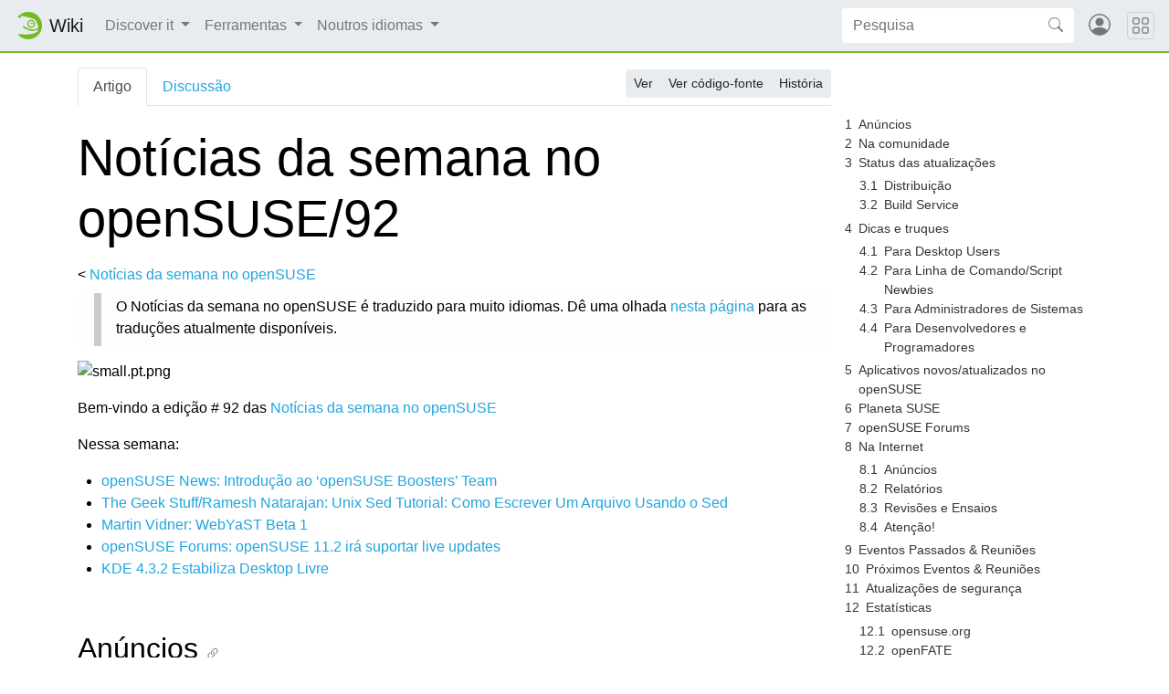

--- FILE ---
content_type: text/html; charset=UTF-8
request_url: https://pt.opensuse.org/Not%C3%ADcias_da_semana_no_openSUSE/92
body_size: 20155
content:
<!DOCTYPE html>
<html lang="pt" dir="ltr" class="client-nojs">
<head>
<meta charset="UTF-8"/>
<title>Notícias da semana no openSUSE/92 - openSUSE Wiki</title>
<script>document.documentElement.className = document.documentElement.className.replace( /(^|\s)client-nojs(\s|$)/, "$1client-js$2" );</script>
<script>(window.RLQ=window.RLQ||[]).push(function(){mw.config.set({"wgCanonicalNamespace":"","wgCanonicalSpecialPageName":false,"wgNamespaceNumber":0,"wgPageName":"Notícias_da_semana_no_openSUSE/92","wgTitle":"Notícias da semana no openSUSE/92","wgCurRevisionId":3132,"wgRevisionId":3132,"wgArticleId":826,"wgIsArticle":true,"wgIsRedirect":false,"wgAction":"view","wgUserName":null,"wgUserGroups":["*"],"wgCategories":[],"wgBreakFrames":false,"wgPageContentLanguage":"pt","wgPageContentModel":"wikitext","wgSeparatorTransformTable":[",\t."," \t,"],"wgDigitTransformTable":["",""],"wgDefaultDateFormat":"dmy","wgMonthNames":["","janeiro","fevereiro","março","abril","maio","junho","julho","agosto","setembro","outubro","novembro","dezembro"],"wgMonthNamesShort":["","jan.","fev.","mar.","abr.","mai.","jun.","jul.","ago.","set.","out.","nov.","dez."],"wgRelevantPageName":"Notícias_da_semana_no_openSUSE/92","wgRelevantArticleId":826,"wgRequestId":"31448fc8e2b40eca3b229819","wgIsProbablyEditable":false,"wgRestrictionEdit":[],"wgRestrictionMove":[],"wgWikiEditorEnabledModules":{"toolbar":true,"dialogs":true,"preview":true,"publish":false},"wgCategoryTreePageCategoryOptions":"{\"mode\":0,\"hideprefix\":20,\"showcount\":true,\"namespaces\":false}","egMapsDebugJS":false,"egMapsAvailableServices":["googlemaps3","openlayers","leaflet"]});mw.loader.implement("user.options",function($,jQuery,require,module){mw.user.options.set({"variant":"pt"});});mw.loader.implement("user.tokens",function ( $, jQuery, require, module ) {
mw.user.tokens.set({"editToken":"+\\","patrolToken":"+\\","watchToken":"+\\","csrfToken":"+\\"});/*@nomin*/;

});mw.loader.load(["mediawiki.page.startup"]);});</script>
<link rel="stylesheet" href="/load.php?debug=false&amp;lang=pt&amp;modules=mediawiki.legacy.commonPrint%2Cshared%7Cmediawiki.sectionAnchor&amp;only=styles&amp;skin=chameleon"/>
<link rel="stylesheet" href="https://static.opensuse.org/chameleon-3.0/dist/css/chameleon.css"/><link rel="stylesheet" href="https://static.opensuse.org/chameleon-3.0/dist/css/chameleon-wiki.css"/>
<meta name="ResourceLoaderDynamicStyles" content=""/>
<script async="" src="/load.php?debug=false&amp;lang=pt&amp;modules=startup&amp;only=scripts&amp;skin=chameleon"></script>
<meta name="generator" content="MediaWiki 1.27.7"/>
<meta name="viewport" content="width=device-width, initial-scale=1"/>
<link rel="apple-touch-icon" href="https://static.opensuse.org/favicon-192.png"/>
<link rel="shortcut icon" href="https://static.opensuse.org/favicon.ico"/>
<link rel="search" type="application/opensearchdescription+xml" href="/opensearch_desc.php" title="openSUSE Wiki (pt)"/>
<link rel="EditURI" type="application/rsd+xml" href="https://pt.opensuse.org/api.php?action=rsd"/>
<link rel="alternate" type="application/atom+xml" title="''Feed'' Atom openSUSE Wiki" href="/index.php?title=Especial:Mudan%C3%A7as_recentes&amp;feed=atom"/>
</head>
<body class="mediawiki ltr sitedir-ltr ns-0 ns-subject page-Notícias_da_semana_no_openSUSE_92 rootpage-Notícias_da_semana_no_openSUSE skin-chameleon action-view">

<!-- Navbar -->
<nav class="navbar navbar-expand-md sticky-top noprint">
    <a class="navbar-brand" href="/">
		<img src="https://static.opensuse.org/favicon.svg" class="d-inline-block align-top" alt="🦎" title="openSUSE" width="30" height="30">
		<span class="l10n" data-msg-id="wiki">Wiki</span>
    </a>

    <button class="navbar-toggler" type="button" data-toggle="collapse" data-target="#navbar-collapse"><svg width="1em" height="1em" viewBox="0 0 16 16" fill="currentColor" xmlns="http://www.w3.org/2000/svg"><path fill-rule="evenodd" d="M2.5 11.5A.5.5 0 0 1 3 11h10a.5.5 0 0 1 0 1H3a.5.5 0 0 1-.5-.5zm0-4A.5.5 0 0 1 3 7h10a.5.5 0 0 1 0 1H3a.5.5 0 0 1-.5-.5zm0-4A.5.5 0 0 1 3 3h10a.5.5 0 0 1 0 1H3a.5.5 0 0 1-.5-.5z"></path></svg></button>

    <div id="navbar-collapse" class="collapse navbar-collapse">
        <ul class="navbar-nav mr-auto">
            
<!-- Discover it -->
<li class="nav-item dropdown">
    <a class="nav-link dropdown-toggle" data-toggle="dropdown" href="#" >
		Discover it	</a>
            <div class="dropdown-menu">
			<a href="/Project_overview" id="n-Resumo-do-Projeto" class="dropdown-item">Resumo do Projeto</a><a href="/Como_Participar" id="n-Como-participar" class="dropdown-item">Como participar</a><a href="/Documenta%C3%A7%C3%A3o" id="n-Documenta.C3.A7.C3.A3o" class="dropdown-item">Documentação</a><a href="/Comunicar" id="n-Comunicar" class="dropdown-item">Comunicar</a><a href="/SDB:SDB" id="n-Base-de-dados-de-suporte" class="dropdown-item">Base de dados de suporte</a><a href="/Contact" id="n-Contato" class="dropdown-item">Contato</a>                    </div>
    </li>

<!-- /Discover it -->

<!-- TOOLBOX -->
<li class="nav-item dropdown">
    <a class="nav-link dropdown-toggle" data-toggle="dropdown" href="#" >
		Ferramentas	</a>
            <div class="dropdown-menu">
			<a href="/Especial:P%C3%A1ginas_afluentes/Not%C3%ADcias_da_semana_no_openSUSE/92" id="t-whatlinkshere" class="dropdown-item" title="Lista de todas as páginas que contêm ligações para esta [j]" accesskey="j">Artigos Relacionados</a><a href="/Especial:Altera%C3%A7%C3%B5es_relacionadas/Not%C3%ADcias_da_semana_no_openSUSE/92" id="t-recentchangeslinked" class="dropdown-item" title="Mudanças recentes nas páginas para as quais esta contém ligação [k]" accesskey="k">Alterações relacionadas</a><a href="/Especial:P%C3%A1ginas_especiais" id="t-specialpages" class="dropdown-item" title="Lista de páginas especiais [q]" accesskey="q">Páginas especiais</a><a href="/index.php?title=Not%C3%ADcias_da_semana_no_openSUSE/92&amp;printable=yes" id="t-print" rel="alternate" class="dropdown-item" title="Versão para impressão desta página [p]" accesskey="p">Versão para impressão</a><a href="/index.php?title=Not%C3%ADcias_da_semana_no_openSUSE/92&amp;oldid=3132" id="t-permalink" class="dropdown-item" title="Ligação permanente para esta versão da página">Ligação permanente</a><a href="/index.php?title=Not%C3%ADcias_da_semana_no_openSUSE/92&amp;action=info" id="t-info" class="dropdown-item" title="Mais informações sobre esta página">Informações da página</a>                    </div>
    </li>

<!-- /TOOLBOX -->

<!-- LANGUAGES -->
<li class="nav-item dropdown">
    <a class="nav-link dropdown-toggle" data-toggle="dropdown" href="#" >
		Noutros idiomas	</a>
            <div class="dropdown-menu">
			<a href="http://en.opensuse.org/Members" title="Members — English" class="dropdown-item" lang="en" hreflang="en">English</a><a href="http://de.opensuse.org/OpenSUSE-Wochenschau/92" title="OpenSUSE-Wochenschau/92 — Deutsch" class="dropdown-item" lang="de" hreflang="de">Deutsch</a><a href="http://es.opensuse.org/OpenSUSE_Noticias_Semanales/92" title="OpenSUSE Noticias Semanales/92 — español" class="dropdown-item" lang="es" hreflang="es">Español</a><a href="http://ja.opensuse.org/OpenSUSE_Weekly_News/92" title="OpenSUSE Weekly News/92 — 日本語" class="dropdown-item" lang="ja" hreflang="ja">日本語</a><a href="http://ru.opensuse.org/%D0%95%D0%B6%D0%B5%D0%BD%D0%B5%D0%B4%D0%B5%D0%BB%D1%8C%D0%BD%D1%8B%D0%B5_%D0%BD%D0%BE%D0%B2%D0%BE%D1%81%D1%82%D0%B8_openSUSE/92" title="Еженедельные новости openSUSE/92 — русский" class="dropdown-item" lang="ru" hreflang="ru">Русский</a><a href="http://pl.opensuse.org/Tygodnik_openSUSE/92" title="Tygodnik openSUSE/92 — polski" class="dropdown-item" lang="pl" hreflang="pl">Polski</a><a href="http://hu.opensuse.org/OpenSUSE_Heti_H%C3%ADrmond%C3%B3/92" title="OpenSUSE Heti Hírmondó/92 — magyar" class="dropdown-item" lang="hu" hreflang="hu">Magyar</a><a href="http://it.opensuse.org/OpenSUSE_Newsletter_Settimanale/92" title="OpenSUSE Newsletter Settimanale/92 — italiano" class="dropdown-item" lang="it" hreflang="it">Italiano</a><a href="http://fr.opensuse.org/Lettre_d%27information_openSUSE/92" title="Lettre d'information openSUSE/92 — français" class="dropdown-item" lang="fr" hreflang="fr">Français</a>                    </div>
    </li>

<!-- /LANGUAGES -->
		</ul>

		<form action="/index.php" id="searchform" class="form-inline mr-md-2">
	<div class="input-group">
		<input type="search" name="search" placeholder="Pesquisa" title="Pesquisar em openSUSE Wiki [f]" accesskey="f" id="searchInput" class="form-control" style="border: 0;"/>		<div class="input-group-append">
			<button class="btn btn-secondary" type="submit">
				<svg class="bi bi-search" width="1em" height="1em" viewBox="0 0 16 16" fill="currentColor" xmlns="http://www.w3.org/2000/svg">
					<path fill-rule="evenodd" d="M10.442 10.442a1 1 0 0 1 1.415 0l3.85 3.85a1 1 0 0 1-1.414 1.415l-3.85-3.85a1 1 0 0 1 0-1.415z"/>
					<path fill-rule="evenodd" d="M6.5 12a5.5 5.5 0 1 0 0-11 5.5 5.5 0 0 0 0 11zM13 6.5a6.5 6.5 0 1 1-13 0 6.5 6.5 0 0 1 13 0z"/>
				</svg>
			</button>
		</div>
	</div>
</form>

		<ul id="user-menu" class="navbar-nav">
			<!-- User Menu -->
							<li class="nav-item">
					<a id="login-modal-toggle" class="nav-link" href="#" data-toggle="modal" data-target="#login-modal" title="Entrar">
					<svg class="avatar" viewBox="0 0 16 16" fill="currentColor" xmlns="http://www.w3.org/2000/svg">
						<path d="M13.468 12.37C12.758 11.226 11.195 10 8 10s-4.757 1.225-5.468 2.37A6.987 6.987 0 0 0 8 15a6.987 6.987 0 0 0 5.468-2.63z"/>
						<path fill-rule="evenodd" d="M8 9a3 3 0 1 0 0-6 3 3 0 0 0 0 6z"/>
						<path fill-rule="evenodd" d="M8 1a7 7 0 1 0 0 14A7 7 0 0 0 8 1zM0 8a8 8 0 1 1 16 0A8 8 0 0 1 0 8z"/>
					</svg>
						<span class="d-md-none">Entrar</span>
					</a>
				</li>
					</ul>
    </div>

	<button class="navbar-toggler megamenu-toggler" type="button" data-toggle="collapse" data-target="#megamenu" aria-expanded="true">
		<svg class="bi bi-grid" width="1em" height="1em" viewBox="0 0 16 16" fill="currentColor" xmlns="http://www.w3.org/2000/svg">
			<path fill-rule="evenodd" d="M1 2.5A1.5 1.5 0 0 1 2.5 1h3A1.5 1.5 0 0 1 7 2.5v3A1.5 1.5 0 0 1 5.5 7h-3A1.5 1.5 0 0 1 1 5.5v-3zM2.5 2a.5.5 0 0 0-.5.5v3a.5.5 0 0 0 .5.5h3a.5.5 0 0 0 .5-.5v-3a.5.5 0 0 0-.5-.5h-3zm6.5.5A1.5 1.5 0 0 1 10.5 1h3A1.5 1.5 0 0 1 15 2.5v3A1.5 1.5 0 0 1 13.5 7h-3A1.5 1.5 0 0 1 9 5.5v-3zm1.5-.5a.5.5 0 0 0-.5.5v3a.5.5 0 0 0 .5.5h3a.5.5 0 0 0 .5-.5v-3a.5.5 0 0 0-.5-.5h-3zM1 10.5A1.5 1.5 0 0 1 2.5 9h3A1.5 1.5 0 0 1 7 10.5v3A1.5 1.5 0 0 1 5.5 15h-3A1.5 1.5 0 0 1 1 13.5v-3zm1.5-.5a.5.5 0 0 0-.5.5v3a.5.5 0 0 0 .5.5h3a.5.5 0 0 0 .5-.5v-3a.5.5 0 0 0-.5-.5h-3zm6.5.5A1.5 1.5 0 0 1 10.5 9h3a1.5 1.5 0 0 1 1.5 1.5v3a1.5 1.5 0 0 1-1.5 1.5h-3A1.5 1.5 0 0 1 9 13.5v-3zm1.5-.5a.5.5 0 0 0-.5.5v3a.5.5 0 0 0 .5.5h3a.5.5 0 0 0 .5-.5v-3a.5.5 0 0 0-.5-.5h-3z"/>
		</svg>
	</button>
</nav>

<div id="megamenu" class="megamenu collapse"></div>

<!-- Main Wrap -->
<div id="main-wrap" class="main-wrap">
	<div class="container">
		<div class="row">
			<div id="main" class="col-12">
				<!-- Page Header -->
<header id="mw-head" class="my-3 noprint">

<!-- Tabs for talk page and language variants -->
<ul id="namespaces" class="nav nav-tabs">
			<li class="nav-item">
			<a class="nav-link active" href="/Not%C3%ADcias_da_semana_no_openSUSE/92"  title="Ver a página de conteúdo [c]" accesskey="c">
				Artigo			</a>
		</li>
			<li class="nav-item">
			<a class="nav-link " href="/index.php?title=Discuss%C3%A3o:Not%C3%ADcias_da_semana_no_openSUSE/92&amp;action=edit&amp;redlink=1"  title="Discussão sobre o conteúdo da página [t]" accesskey="t">
				Discussão			</a>
		</li>
		</ul>

<!-- Page Actions -->
	<div id="actions" class="btn-toolbar d-flex flex-row-reverse" role="toolbar" aria-label="Toolbar with button groups">
		<div class="btn-group btn-group-sm" role="group">
							<a class="btn btn-secondary" href="/Not%C3%ADcias_da_semana_no_openSUSE/92" >Ver</a>
							<a class="btn btn-secondary" href="/index.php?title=Not%C3%ADcias_da_semana_no_openSUSE/92&amp;action=edit"  title="Esta página está protegida.&#10;Apenas pode visualizar o seu conteúdo [e]" accesskey="e">Ver código-fonte</a>
							<a class="btn btn-secondary" href="/index.php?title=Not%C3%ADcias_da_semana_no_openSUSE/92&amp;action=history"  title="Edições anteriores desta página. [h]" accesskey="h">História</a>
								</div>
	</div>
</header>
<!-- /header -->
				<!-- content -->
<main id="content" class="mw-body mb-5">
	<a id="top"></a>
	<div id="mw-js-message" style="display:none;"></div>
		<!-- firstHeading -->
	<h1 id="firstHeading" class="firstHeading display-4 my-3">
		<span dir="auto">Notícias da semana no openSUSE/92</span>
	</h1>
	<!-- /firstHeading -->
	<!-- bodyContent -->
	<div id="bodyContent">
						<!-- subtitle -->
		<div id="contentSub"><span class="subpages">&lt; <a href="/Not%C3%ADcias_da_semana_no_openSUSE" title="Notícias da semana no openSUSE">Notícias da semana no openSUSE</a></span></div>
		<!-- /subtitle -->
								<!-- jumpto -->
		<div id="jump-to-nav" class="mw-jump">
			Ir para: <a href="#mw-head">navegação</a>,
			<a href="#p-search">pesquisa</a>
		</div>
		<!-- /jumpto -->
				<!-- bodycontent -->
		<div id="mw-content-text" lang="pt" dir="ltr" class="mw-content-ltr"><div style="background:#fefefe;color:black; padding:0 1em 0 1.1em;margin: .5em 0 1em 0;"><div style="border-left:.5em solid #ccc;padding:.2em .5em .4em 1em;"> O Notícias da semana no openSUSE é traduzido para muito idiomas. Dê uma olhada <a href="http://en.opensuse.org/OpenSUSE_Weekly_News/92/Translations" class="extiw" title="en:OpenSUSE Weekly News/92/Translations">nesta página</a> para as traduções atualmente disponíveis.
</div></div>
<p><img src="http://counter.opensuse.org/11.2/small.pt.png" alt="small.pt.png"/>
</p><p>Bem-vindo a edição # 92 das <a href="http://en.opensuse.org/OpenSUSE_Weekly_News" class="extiw" title="en:OpenSUSE Weekly News">Notícias da semana no openSUSE</a>
</p><p>Nessa semana:
</p>
<ul><li> <a href="/Not%C3%ADcias_da_semana_no_openSUSE/92#An.C3.BAncios" title="Notícias da semana no openSUSE/92">openSUSE News: Introdução ao ‘openSUSE Boosters’ Team</a></li>
<li> <a href="/Not%C3%ADcias_da_semana_no_openSUSE/92#Dicas_e_truques" title="Notícias da semana no openSUSE/92">The Geek Stuff/Ramesh Natarajan: Unix Sed Tutorial: Como Escrever Um Arquivo Usando o Sed</a></li>
<li> <a href="/Not%C3%ADcias_da_semana_no_openSUSE/92#Planeta_SUSE" title="Notícias da semana no openSUSE/92">Martin Vidner: WebYaST Beta 1</a></li>
<li> <a href="/Not%C3%ADcias_da_semana_no_openSUSE/92#openSUSE_Forums" title="Notícias da semana no openSUSE/92">openSUSE Forums: openSUSE 11.2 irá suportar live updates</a></li>
<li> <a href="/Not%C3%ADcias_da_semana_no_openSUSE/92#Na_Internet" title="Notícias da semana no openSUSE/92"> KDE 4.3.2 Estabiliza Desktop Livre</a></li></ul>
<p><br />
</p>
<div id="toc" class="toc"><div id="toctitle"><h2>Índice</h2></div>
<ul>
<li class="toclevel-1 tocsection-1"><a href="#An.C3.BAncios"><span class="tocnumber">1</span> <span class="toctext">Anúncios</span></a></li>
<li class="toclevel-1 tocsection-2"><a href="#Na_comunidade"><span class="tocnumber">2</span> <span class="toctext">Na comunidade</span></a></li>
<li class="toclevel-1 tocsection-3"><a href="#Status_das_atualiza.C3.A7.C3.B5es"><span class="tocnumber">3</span> <span class="toctext">Status das atualizações</span></a>
<ul>
<li class="toclevel-2 tocsection-4"><a href="#Distribui.C3.A7.C3.A3o"><span class="tocnumber">3.1</span> <span class="toctext">Distribuição</span></a></li>
<li class="toclevel-2 tocsection-5"><a href="#Build_Service"><span class="tocnumber">3.2</span> <span class="toctext">Build Service</span></a></li>
</ul>
</li>
<li class="toclevel-1 tocsection-6"><a href="#Dicas_e_truques"><span class="tocnumber">4</span> <span class="toctext">Dicas e truques</span></a>
<ul>
<li class="toclevel-2"><a href="#Para_Desktop_Users"><span class="tocnumber">4.1</span> <span class="toctext">Para Desktop Users</span></a></li>
<li class="toclevel-2"><a href="#Para_Linha_de_Comando.2FScript_Newbies"><span class="tocnumber">4.2</span> <span class="toctext">Para Linha de Comando/Script Newbies</span></a></li>
<li class="toclevel-2"><a href="#Para_Administradores_de_Sistemas"><span class="tocnumber">4.3</span> <span class="toctext">Para Administradores de Sistemas</span></a></li>
<li class="toclevel-2"><a href="#Para_Desenvolvedores_e_Programadores"><span class="tocnumber">4.4</span> <span class="toctext">Para Desenvolvedores e Programadores</span></a></li>
</ul>
</li>
<li class="toclevel-1 tocsection-11"><a href="#Aplicativos_novos.2Fatualizados_no_openSUSE"><span class="tocnumber">5</span> <span class="toctext">Aplicativos novos/atualizados no openSUSE</span></a></li>
<li class="toclevel-1 tocsection-12"><a href="#Planeta_SUSE"><span class="tocnumber">6</span> <span class="toctext">Planeta SUSE</span></a></li>
<li class="toclevel-1 tocsection-13"><a href="#openSUSE_Forums"><span class="tocnumber">7</span> <span class="toctext">openSUSE Forums</span></a></li>
<li class="toclevel-1 tocsection-14"><a href="#Na_Internet"><span class="tocnumber">8</span> <span class="toctext">Na Internet</span></a>
<ul>
<li class="toclevel-2"><a href="#An.C3.BAncios_2"><span class="tocnumber">8.1</span> <span class="toctext">Anúncios</span></a></li>
<li class="toclevel-2"><a href="#Relat.C3.B3rios"><span class="tocnumber">8.2</span> <span class="toctext">Relatórios</span></a></li>
<li class="toclevel-2"><a href="#Revis.C3.B5es_e_Ensaios"><span class="tocnumber">8.3</span> <span class="toctext">Revisões e Ensaios</span></a></li>
<li class="toclevel-2"><a href="#Aten.C3.A7.C3.A3o.21"><span class="tocnumber">8.4</span> <span class="toctext">Atenção!</span></a></li>
</ul>
</li>
<li class="toclevel-1 tocsection-19"><a href="#Eventos_Passados_.26_Reuni.C3.B5es"><span class="tocnumber">9</span> <span class="toctext">Eventos Passados &amp; Reuniões</span></a></li>
<li class="toclevel-1 tocsection-20"><a href="#Pr.C3.B3ximos_Eventos_.26_Reuni.C3.B5es"><span class="tocnumber">10</span> <span class="toctext">Próximos Eventos &amp; Reuniões</span></a></li>
<li class="toclevel-1 tocsection-21"><a href="#Atualiza.C3.A7.C3.B5es_de_seguran.C3.A7a"><span class="tocnumber">11</span> <span class="toctext">Atualizações de segurança</span></a></li>
<li class="toclevel-1 tocsection-22"><a href="#Estat.C3.ADsticas"><span class="tocnumber">12</span> <span class="toctext">Estatísticas</span></a>
<ul>
<li class="toclevel-2 tocsection-23"><a href="#opensuse.org"><span class="tocnumber">12.1</span> <span class="toctext">opensuse.org</span></a></li>
<li class="toclevel-2 tocsection-24"><a href="#openFATE"><span class="tocnumber">12.2</span> <span class="toctext">openFATE</span></a></li>
<li class="toclevel-2 tocsection-25"><a href="#Bugzilla"><span class="tocnumber">12.3</span> <span class="toctext">Bugzilla</span></a></li>
<li class="toclevel-2 tocsection-26"><a href="#Localiza.C3.A7.C3.A3o"><span class="tocnumber">12.4</span> <span class="toctext">Localização</span></a></li>
<li class="toclevel-2 tocsection-27"><a href="#openSUSE_para_seus_ouvidos"><span class="tocnumber">12.5</span> <span class="toctext">openSUSE para seus ouvidos</span></a></li>
</ul>
</li>
<li class="toclevel-1 tocsection-28"><a href="#Retorno_.2F_comunique-se_.2F_involva-se"><span class="tocnumber">13</span> <span class="toctext">Retorno / comunique-se / involva-se</span></a></li>
<li class="toclevel-1 tocsection-29"><a href="#Cr.C3.A9ditos"><span class="tocnumber">14</span> <span class="toctext">Créditos</span></a></li>
<li class="toclevel-1 tocsection-30"><a href="#Tradu.C3.A7.C3.B5es"><span class="tocnumber">15</span> <span class="toctext">Traduções</span></a></li>
</ul>
</div>

<h2><span class="mw-headline" id="An.C3.BAncios">Anúncios</span></h2>
<div style="overflow:hidden; margin:10px;">
<table style="margin: 0px; padding: 0px;width:100%;">

<tr>
<td style="text-align:center; vertical-align:top; width:40px; padding: 0px 10px; color: #fff; font-size: 150%; width: 32px; border-right: 1px solid #babdb6"> <a href="/Ficheiro:OWN-oxygen-Announcements.png" class="image"><img alt="OWN-oxygen-Announcements.png" src="/images/1/1b/OWN-oxygen-Announcements.png" width="48" height="48" /></a>
</td>
<td style="padding:5px 10px; font-size:100%;">
<dl><dt><a rel="nofollow" class="external text" href="http://news.opensuse.org/2009/10/03/introducing-the-opensuse-boosters-team/"><b>openSUSE News: A Introdução do ‘openSUSE Boosters’ Team</b></a> </dt>
<dd> "Na sequência do seu anúncio, em agosto, a dedicada equipe openSUSE Boosters team realizou sua primeira reunião na Alemanha na semana passada para planejar suas atividades para promover o crescimento do openSUSE e sua comunidade. O openSUSE Boosters team é um grupo escolhido a dedo de quinze funcionários da Novell com habilidades vai por toda a distribuição, e que se dedicam ao desenvolvimento do openSUSE e trabalhando com a comunidade. Como os membros da equipe estão espalhados por toda a Europa e em outros pontos tão distantes como o México, eles se reuniram por alguns dias após o openSUSE Conference para conhecer melhor uns aos outros e fazer planos."</dd></dl>
</td></tr></table>
</div>
<h2><span class="mw-headline" id="Na_comunidade">Na comunidade</span></h2>
<div style="overflow:hidden; margin:10px;">
<table style="margin: 0px; padding: 0px;width:100%;">

<tr>
<td style="text-align:center; vertical-align:top; width:40px; padding: 0px 10px; color: #fff; font-size: 150%; width: 32px; border-right: 1px solid #babdb6"> <a href="/Ficheiro:OWN-oxygen-In-the-Community.png" class="image"><img alt="OWN-oxygen-In-the-Community.png" src="/images/c/c4/OWN-oxygen-In-the-Community.png" width="48" height="48" /></a>
</td>
<td style="padding:5px 10px; font-size:100%;">
<dl><dt><a rel="nofollow" class="external text" href="http://lizards.opensuse.org/2009/10/03/opensuse-boosters-kick-off/"><b>Henne Vogelsang: openSUSE Boosters Kick-Off</b></a></dt>
<dd> "Que semana! A openSUSE Conference nunca antes nos forneceu, a equipe de multiplicadores, um grande impulso para finalmente darmos o pontapé de saída da equipe. Então, depois de um bom domingo na conferência com as agradáveis palestras relâmpago e o discurso do Gianugo de encerramento, fomos a 4 dias para algumas explorações remotas em Franconian na Suíça, para trabalhar em um plano do que queremos fazer e como vamos fazer isso. Este é o meu diário de viagem pessoal."</dd></dl>
</td></tr></table>
</div>
<h2><span class="mw-headline" id="Status_das_atualiza.C3.A7.C3.B5es">Status das atualizações</span></h2>
<h3><span class="mw-headline" id="Distribui.C3.A7.C3.A3o">Distribuição</span></h3>
<div style="overflow:hidden; margin:10px;">
<table style="margin: 0px; padding: 0px;width:100%;">

<tr>
<td style="text-align:center; vertical-align:top; width:40px; padding: 0px 10px; color: #fff; font-size: 150%; width: 32px; border-right: 1px solid #babdb6"> <a href="/Ficheiro:Suse_Box.png" class="image"><img alt="Suse Box.png" src="/images/9/94/Suse_Box.png" width="48" height="48" /></a>
</td>
<td style="padding:5px 10px; font-size:100%;">
<dl><dt><a rel="nofollow" class="external text" href="http://lists.opensuse.org/opensuse-marketing/2009-10/msg00026.html"><b>Joe Brockmeier: Comentários sobre referências de marcas registradas?</b></a> </dt></dl>
<dl><dd> "Foi a algum tempo que falamos sobre marcas registradas. Estamos chegando mais perto do 11,2 e por isso é hora de pensar em todas as revisões para as diretrizes da marca. Se você tem algum comentário, envie-os diretamente para mim. Vou resumir os comentários que eu tenho e vamos a partir daí. Sinta-se livre para discutir na lista, mas eu não estou fazendo nenhum compromisso para tentar recolher comentários fora de uma longa linha discussão.&#160;:-) Então, se você tem idéias sobre como a diretrizes da marca devem ser melhoradas, envie diretamente para mim. Eu também não estou prometendo que todas as sugestões serão tomadas, mas agora que nós tivemos as orientações para a quase um ano, temos alguma idéia de como bem (ou não) que "Estamos trabalhando".</dd></dl>
<dl><dt><a rel="nofollow" class="external text" href="http://zonker.opensuse.org/2009/10/05/early-review-of-opensuse-11-2/"><b>Revisão antecipada do openSUSE 11.2</b></a> </dt>
<dd> "ZDNet's Jason Perlow toma revisão antecipada do openSUSE 11.2, e considera que é muito bom: a implementação do openSUSE KDE 4.3 finalmente dá o Open Source e o Linux algo que a comunidade deve se gabar de uma perspectiva de tecnologia, interface do usuário e, em muitos aspectos, penso que é superior ao Windows 7, tanto a tecnologia subjacente e do ponto de vista de usabilidade"</dd></dl>
</td></tr></table>
</div>
<h3><span class="mw-headline" id="Build_Service">Build Service</span></h3>
<div style="overflow:hidden; margin:10px;">
<table style="margin: 0px; padding: 0px;width:100%;">

<tr>
<td style="text-align:center; vertical-align:top; width:40px; padding: 0px 10px; color: #fff; font-size: 150%; width: 32px; border-right: 1px solid #babdb6"> <a href="/Ficheiro:OWN-oxygen-Build-Service.png" class="image"><img alt="OWN-oxygen-Build-Service.png" src="/images/9/98/OWN-oxygen-Build-Service.png" width="48" height="48" /></a>
</td>
<td style="padding:5px 10px; font-size:100%;">
<dl><dt><a rel="nofollow" class="external text" href="http://lizards.opensuse.org/2009/10/07/about-patterns-versus-packages/"><b>Stephan Kulow: Sobre Padrões vs Pacotes</b></a></dt>
<dd> </dd></dl>
<p>"Apenas uma nota rápida para todos que estão usando o factory e perguntam que padrões do openSUSE-kde4_basis tem tudo a ver: os nossos padrões de instalar os pacotes agora. Para explicar essa mudança, eu preciso voltar um pouco para trás na história: No openSUSE 11.0 nós fizemos uma mudança que ainda é significativa: Nós não instalamos padrões. Em versões mais antigas, quando instala um "KDE" ou "GNOME Desktop", o yast guardava essas informações como "padrão". Os padrões são basicamente grupos de pacotes, mas também podem depender de outros padrões. ..."
</p>
<dl><dt><a rel="nofollow" class="external text" href="http://lists.opensuse.org/opensuse-buildservice/2009-10/msg00028.html"><b>Build Team Meeting</b></a> </dt>
<dd> Atas da Reunião</dd></dl>
</td></tr></table>
</div>
<h2><span class="mw-headline" id="Dicas_e_truques">Dicas e truques</span></h2>
<div style="overflow:hidden; margin:10px;">
<table style="margin: 0px; padding: 0px;width:100%;">

<tr>
<td style="text-align:center; vertical-align:top; width:40px; padding: 0px 10px; color: #fff; font-size: 150%; width: 32px; border-right: 1px solid #babdb6"> <a href="/Ficheiro:OWN-oxygen-Tips-and-Tricks.png" class="image"><img alt="OWN-oxygen-Tips-and-Tricks.png" src="/images/9/98/OWN-oxygen-Tips-and-Tricks.png" width="48" height="48" /></a>
</td>
<td style="padding:5px 10px; font-size:100%;"> <br />
<h3><span class="mw-headline" id="Para_Desktop_Users">Para Desktop Users</span></h3>
<dl><dt> <a rel="nofollow" class="external text" href="http://software.opensuse.org/search?p=1&amp;baseproject=ALL&amp;q=gnump3d"><b>Unixmen/M. Zinoune: Crie seu servidor de MP3/media streaming com o GNUMP3d</b></a></dt>
<dd> "Se você quer compartilhar suas músicas com sua família, vizinhos ou amigos .. então GNUMP3d pode fazer este trabalho para você com um clique. GNUMP3d é um servidor de streaming para MP3s/, arquivos OGG Vorbis, filmes e outros formatos de mídia. Neste tutorial vamos tentar configurar um servidor GNUMP3d para MP3/Media streaming. "</dd>
<dd> Pacotes do GNUMP3d para o openSUSE estão <a rel="nofollow" class="external text" href="http://software.opensuse.org/search?p=1&amp;baseproject=ALL&amp;q=gnump3d">disponíveis no OBS</a>.</dd></dl>
<dl><dt> <a rel="nofollow" class="external text" href="http://maketecheasier.com/master-dolphin-in-kde-4/2009/10/05"><b>Make Tech Easier/Tavis J. Hampton: Master Dolphin no KDE 4</b></a></dt>
<dd> "Dolphin é o gerenciador de arquivos padrão do KDE 4 , e é uma despedida do KDE 3, que contou com o Konqueror para o gerenciamento de arquivos. Ao contrário do Konqueror, que funciona como um navegador web e muitas outras coisas, o Dolphin é usado especificamente para o gerenciamento de arquivos. Se você preferir para usar o Konqueror ou qualquer outro gerenciador de arquivos, você pode alterar as configurações do KDE para utilizá-lo por padrão. "</dd></dl>
<dl><dt> <a rel="nofollow" class="external text" href="http://www.raiden.net/articles/tutorial_using_cinelerra_to_create_pip_videos/"><b>Raiden's Realm/Doug Bonnell: Tutorial: Usando o Cinelerra para criar PIP videos</b></a></dt></dl>
<p><br />
"Embora a grande maioria dos meus editores de vídeo lineares são muito simples para remover anúncios publicitários, juntar uma seção do título, etc, há momentos em que eu preciso ser um pouco mais criativo. Essas coisas como Picture in Picture (PIP), split screen e efeitos multi-telas podem ser feitos facilmente com o Cinelerra. O Cinelerra permite múltiplas trilhas de vídeo e pode redimensionar/posicionar cada faixa como desejado dentro do quadro de vídeo em geral."
</p>
<dl><dd> Pacotes do Cinelerra packages for openSUSE estão <a rel="nofollow" class="external text" href="http://packman.links2linux.org/package/cinelerra">disponíveis no PackMan</a>.</dd></dl>
<dl><dt> <a rel="nofollow" class="external text" href="http://linux301.wordpress.com/2009/10/04/kde-keyboard-layout/"><b>Sebastian Schöbinger: Layout de Teclado do KDE</b></a></dt>
<dd> "Neste momento estou mudando frequentemente entre layout de teclado EN e o de teclado alemão. Encontrei também uma excelente solução para ele, para que eu possa mudar facilmente os layouts durante a escrita."</dd></dl>
<h3><span class="mw-headline" id="Para_Linha_de_Comando.2FScript_Newbies">Para Linha de Comando/Script Newbies</span></h3>
<dl><dt> <a rel="nofollow" class="external text" href="http://www.linuxjournal.com/content/more-bash-redirections"><b>Linux Journal/ Mitch Frazier: Mais sobre redirecionamento Bash</b></a></dt>
<dd> "Linux Journal/ Mitch Frazier: Mais sobre redirecionamento Bash"</dd></dl>
<p>"Todos conhecem os redirecionamentos em comandos bash, isso é bastante comum, mas o bash também permite definir redirecionamentos quando você define funções. Isso faz com que os redirecionamentos a serem avaliado / executado sempre que a função é chamada. Este recurso realmente não lhe dar qualquer nova características, apenas uma outra forma de expressar os recursos existentes."
</p>
<dl><dt> <a rel="nofollow" class="external text" href="http://www.ibm.com/developerworks/linux/library/l-lpic1-v3-103-3/index.html"><b>IBM developerWorks/Ian Shields: Aprenda Linux, 101: Gerencia de arquivos e diretórios</b></a></dt>
<dd> "Você provavelmente já ouviu falar que tudo no Linux é um arquivo, então comece no caminho certo, com uma sólida formação em gerencia de arquivos e diretórios - encontrar, listar, mover, copiar e arquivar. Você pode usar o material deste artigo para estudar para o exame LPI® 101 para certificação de administrador de sistema Linux, ou simplesmente ler por diversão."</dd></dl>
<dl><dt> <a rel="nofollow" class="external text" href="http://www.thegeekstuff.com/2009/10/unix-sed-tutorial-how-to-write-to-a-file-using-sed/"><b>The Geek Stuff/Ramesh Natarajan: Unix Sed Tutorial: Como escrever para um arquivo usando Sed</b></a></dt>
<dd> "Este artigo é parte da série Unix Tutorial Sed. Em artigos anteriores, discutimos sobre a operação de impressão, exclusão, localização e substituição sed.</dd></dl>
<p>Neste artigo, iremos rever como extrair parte de um arquivo e escreve-lo em outro usando sed."
</p>
<h3><span class="mw-headline" id="Para_Administradores_de_Sistemas">Para Administradores de Sistemas</span></h3>
<dl><dt><a rel="nofollow" class="external text" href="http://www.novell.com/communities/node/9051/setup-local-dns-server-have-access-multiple-dns-zones-internet-and-internal-net"><b>Novell Cool Solutions: Configure um servidor DNS local para ter acesso a múltiplas zonas DNS</b></a></dt>
<dd> "Você quer ter acesso (resolução de nomes) para a Internet e também para uma rede interna, mas nenhum dos servidores de nomes para a Internet (servidores de nomes dos provedores) nem dos internos cuidam da outra área."</dd></dl>
<h3><span class="mw-headline" id="Para_Desenvolvedores_e_Programadores">Para Desenvolvedores e Programadores</span></h3>
<dl><dt> <a rel="nofollow" class="external text" href="http://www.linux.com/learn/linux-training/114923-the-kernel-newbie-corner-qinitrdq-and-qinitramfsq-some-unfinished-business"><b>Linux.com/Rob Day: The Kernel Newbie Corner: "initrd" e "initramfs"--algum trabalho não finalizado</b></a></dt>
<dd> "Já que poucas pessoas parecem interessadas, vou expandir a coluna da última semana sobre o initramfs e initrd e resumir o que conhecemos até agora e adicionar um pouco mais de informação sem custos adicionais."</dd></dl>
</td></tr></table>
</div>
<h2><span class="mw-headline" id="Aplicativos_novos.2Fatualizados_no_openSUSE">Aplicativos novos/atualizados no openSUSE</span></h2>
<div style="overflow:hidden; margin:10px;">
<table style="margin: 0px; padding: 0px;width:100%;">

<tr>
<td style="text-align:center; vertical-align:top; width:40px; padding: 0px 10px; color: #fff; font-size: 150%; width: 32px; border-right: 1px solid #babdb6"> <a href="/Ficheiro:OWN-oxygen-New-Updated-Applications.png" class="image"><img alt="OWN-oxygen-New-Updated-Applications.png" src="/images/1/10/OWN-oxygen-New-Updated-Applications.png" width="48" height="48" /></a>
</td>
<td style="padding:5px 10px; font-size:100%;">
<dl><dt><a rel="nofollow" class="external text" href="http://packman.links2linux.org/package/aMule"><b>aMule 2.2.6 publicado</b></a> </dt>
<dd> "Disponível no repositório Packman"</dd>
<dt><a rel="nofollow" class="external text" href="http://packman.links2linux.org/package/FreeCAD"><b>FreeCAD 0.8.2237</b></a></dt>
<dd> "Disponível no repositório Packman"</dd></dl>
</td></tr></table>
</div>
<h2><span class="mw-headline" id="Planeta_SUSE">Planeta SUSE</span></h2>
<div style="overflow:hidden; margin:10px;">
<table style="margin: 0px; padding: 0px;width:100%;">

<tr>
<td style="text-align:center; vertical-align:top; width:40px; padding: 0px 10px; color: #fff; font-size: 150%; width: 32px; border-right: 1px solid #babdb6"> <a href="/Ficheiro:OWN-oxygen-Planet-SUSE.png" class="image"><img alt="OWN-oxygen-Planet-SUSE.png" src="/images/7/71/OWN-oxygen-Planet-SUSE.png" width="48" height="48" /></a>
</td>
<td style="padding:5px 10px; font-size:100%;">
<dl><dt><a rel="nofollow" class="external text" href="http://www.johnlange.ca/2009/10/07/suse-studio-first-impression-wow/"><b>John Lange: SUSE Studio – Primeiras Impressões… WOW!</b></a> </dt>
<dd> "Alguém finalmente teve pena de mim e me enviou um convite para o SUSE Studio. Minha primeira impressão - Wow! SUSE Studio permite que você construa sua própria distribuição linux personalizada usando o SUSE como ponto de partida. O processo requer apenas alguns cliques do mouse e é tão fácil e simples qualquer Geeko pode fazê-lo&#160;;)"</dd>
<dt><a rel="nofollow" class="external text" href="http://mvidner.blogspot.com/2009/10/webyast-beta-1.html"><b>Martin Vidner: WebYaST Beta 1</b></a></dt>
<dd> "Nós lançamos o Beta 1 do WebYaST. Só para evitar mal-entendidos, ele destina-se para os aparelhos (e Beta 1 é uma aplicação, um VMX para o VirtualBox ou VMWare), não para substituir o YaST no desktop."</dd>
<dt><a rel="nofollow" class="external text" href="http://www.gnome.org/~federico/news-2009-10.html#zeitgeist-vision-1"><b>Federico Mena-Quintero: A visão por trás do Zeitgeist, parte 1</b></a></dt>
<dd> " Jon McCann recentemente me pediu para esclarecer a visão por trás do Zeitgeist. Zeitgeist começou quando Seif Lotfy implementou a idéia do jornal que eu apresentei durante a GUADEC 2008. Com desculpas às pessoas que já viram esta apresentação, eu gostaria de rever algumas de suas idéias aqui . Começaremos com alguns problemas muito conhecidos com os computadores e o paradigma tradicional desktop. "</dd></dl>
</td></tr></table>
</div>
<h2><span class="mw-headline" id="openSUSE_Forums">openSUSE Forums</span></h2>
<div style="overflow:hidden; margin:10px;">
<table style="margin: 0px; padding: 0px;width:100%;">

<tr>
<td style="text-align:center; vertical-align:top; width:40px; padding: 0px 10px; color: #fff; font-size: 150%; width: 32px; border-right: 1px solid #babdb6"> <a href="/Ficheiro:OWN-oxygen-openSUSE-Forums.png" class="image"><img alt="OWN-oxygen-openSUSE-Forums.png" src="/images/e/ed/OWN-oxygen-openSUSE-Forums.png" width="48" height="48" /></a>
</td>
<td style="padding:5px 10px; font-size:100%;">
<dl><dt><a rel="nofollow" class="external text" href="http://forums.opensuse.org/screenshots/422854-need-opensuse-cube-screenshot.html"><b>Ecrãs de Cubo Necessários!</b></a> </dt>
<dd> "Um utilizador gostava de ver alguns cubos de ecrã e teve uma pequena ajuda dos habituais. Um tópico bem giro!"</dd>
<dt><a rel="nofollow" class="external text" href="http://forums.opensuse.org/soapbox/422798-kde-great.html"><b>KDE é Óptimo!</b></a></dt>
<dd> "Sim! Nós sabemos. E ao contrário da opinião popular é também mais popular que a opinião poderia sugerir! Efeitos de desktop espalhafatosos são óptimos, mas também não são necessários para uma caixa cavalo de trabalho num escritório."</dd>
<dt><a rel="nofollow" class="external text" href="http://forums.opensuse.org/general-chit-chat/422888-opensuse-11-2-will-support-live-updates.html"><b>openSUSE 11.2 vai suportar actualizações ao vivo.</b></a> </dt>
<dd> "Os detalhes disto andam à volta da actualização da distribuição 'dup' para actualizar de uma versão para a próxima, eg; 11.1 para 11.2, mudar os repositórios e fazer <i>zypper dup</i>, um pouco mais do que isso, mas sem dúvida algo útil."</dd>
<dt><a rel="nofollow" class="external text" href="http://forums.opensuse.org/hardware/422862-slow-unsteady-burning-via-k3b.html"><b>Lento-Instável Gravação-k3b</b></a></dt>
<dd> "O trabalho continua neste, mas possivelmente um cenário familiar onde mais do que um aparelho está no mesmo cabo."</dd></dl>
</td></tr></table>
</div>
<h2><span class="mw-headline" id="Na_Internet">Na Internet</span></h2>
<div style="overflow:hidden; margin:10px;">
<table style="margin: 0px; padding: 0px;width:100%;">

<tr>
<td style="text-align:center; vertical-align:top; width:40px; padding: 0px 10px; color: #fff; font-size: 150%; width: 32px; border-right: 1px solid #babdb6"> <a href="/Ficheiro:OWN-oxygen-On-the-Web.png" class="image"><img alt="OWN-oxygen-On-the-Web.png" src="/images/d/d6/OWN-oxygen-On-the-Web.png" width="48" height="48" /></a>
</td>
<td style="padding:5px 10px; font-size:100%;"> <br />
<h3><span class="mw-headline" id="An.C3.BAncios_2">Anúncios</span></h3>
<dl><dt> <a rel="nofollow" class="external text" href="http://www.kde.org/announcements/announce-4.3.2.php"><b>KDE 4.3.2 Estabiliza Desktop Livre</b></a></dt>
<dd> "6 de Outubro, 2009. Outro mês passou desde que saiu o KDE 4.3.0, por isso hoje a Comunidade KDE anunciou a disponibilidade imediata do KDE 4.3.2, uma actualização de manutenção, tradução e arranjo de erros, para a última geração do desktop livre mais avançado e poderoso. KDE 4.3.2 é a actualização mensal para o KDE 4.3. Vêm com um espaço de trabalho e muitas aplicações multi-plataformas tal como programas de administração, ferramentas de rede, programas educacionais, utilidades, software multimédia, jogos, gráficos, ferramentas de desenvolvimentos e mais. As ferramentas e aplicações premiadas do KDE estão disponíveis em mais de 50 linguagens."</dd>
<dt><a rel="nofollow" class="external text" href="http://blog.karlitschek.de/2009/10/social-desktop-winners.html"><b>Opendesktop.org/Frank Karlitschek: Os Vencedores do Desktop Social</b></a></dt>
<dd> "Hoje estamos a anunciar os vencedores do Concurso Desktop Social. O Concurso Desktop Social foi lançado em Junho com o objectivo de trazer ideias Web 2.0 e a nossa comunidade de utilizadores e programadores mais próximos do desktop e fomentar inovações e o desenvolvimento da comunidade à volta do OCS API. Têm existido muitas inovações e ideias novas vindas da comunidade na área do Desktop Social e recebemos um grande número de submissões muito boas. Isto fez o trabalho obviamente difícil para o júri, uma vez que só se poder ter um determinado número de vencedores."</dd></dl>
<h3><span class="mw-headline" id="Relat.C3.B3rios">Relatórios</span></h3>
<dl><dt> <a rel="nofollow" class="external text" href="http://www.computerworlduk.com/community/blogs/index.cfm?entryid=2568"><b>ComputerworldUK/Glyn Moody: Open Source Faz Grandes Ganhos na Bolsa de Londres</b></a></dt>
<dd> "À primeira vista, notícias que a Bolsa de Londres (LSE) está a mover do TradElect baseado em .Net da Microsoft para o sistema MillenniumIT baseado em GNU/Linux, é apenas uma nova vitória para o software livre. ..."</dd>
<dt> <a rel="nofollow" class="external text" href="http://www.linuxfordevices.com/c/a/News/Vstone-RoboviePC/?kc=rss"><b>LinuxDevices.com/Jonathan Angel: Robot autónomo corre Linux em Intel Atom</b></a></dt>
<dd> "Vstone anunciou um robot humanóide de duas pernas que têm no interior um PC Intel baseado-Atom. O "Robovie-PC" pode andar em juntas que oferecem seis graus de liberdade, têm um acelerómetro e sensores giroscópios, inclui uma webcam de 1.3 megapixeis, e tem um corpo recheado de espuma de poliuretano, diz a companhia."</dd>
<dt> <a rel="nofollow" class="external text" href="http://www.unixmen.com/news-today/437-openofficeorg-32-will-come-with-new-chart-features"><b>Unixmen/M. Zinoune: OpenOffice.org 3.2 irá trazer novas funcionalidades para gráficos</b></a></dt>
<dd> "Boas notícias, openoffice 3.2 irá trazer novas funcionalidades de gráficos, o módulo Gráfico foi mudado completamente no caminho para o OpenOffice.org 3.2 . Aqui está a lista de novas funcionalidades de gráficos no openoffice 3.2."</dd>
<dt> <a rel="nofollow" class="external text" href="http://www.pcworld.idg.com.au/article/321241/"><b>PC World/Amanda Conroy: Competição Worldskills põe estudantes de TI em teste</b></a></dt>
<dd> "A competição regional Worldskills Austrália em Suporte de PC e Rede teve lugar em Mount Druitt College, TAFE NSW Western Sydney Institute na semana passada. O estudante Jesty Karl Salvatierra bateu os seus competidores num campo próximo, onde os concorrentes tinham sete horas para completar as configurações dos seus sistemas de TI e infraestrutura. Desenhado para testar as capacidades e habilidade dos concorrentes em áreas chave do suporte de PC e manutenção de rede num ambiente em "mundo real" de um negócio, os concorrentes tinham de instalar um sistema operativo convidado de SUSE Linux 10.2 numa máquina a correr VMware Server."</dd>
<dt> <a rel="nofollow" class="external text" href="http://www.h-online.com/open/Kernel-Log-Improved-USB-3-0-support-X-org-drivers-to-move-back-into-X-Server--/news/114417"><b>h-online.com/Thorsten Leemhuis: Kernel Log - Melhorado suporte USB 3.0, drivers X.org para mover de volta para o X Server</b></a></dt>
<dd> "Linux 2.6.31.2 não oferece apenas correnções de erros menores, mas também mudanças maiores seleccionadas. Os programadores do X.org adaptarem a sua estratégia de desenvolvimento e, a longo prazo, planeiam fundir os diferentes drivers de volta no código do X Server."</dd></dl>
<h3><span class="mw-headline" id="Revis.C3.B5es_e_Ensaios">Revisões e Ensaios</span></h3>
<dl><dt><a rel="nofollow" class="external text" href="http://www.linux-magazin.de/content/view/full/44284"><b>Linux Magazine/Jon "Maddog" Hall: Isto faz o bolo (e torna o meu de cocholate!)</b></a></dt>
<dd> "Ouvi recentemente e não pude acreditar até ver a Microsoft encorajando pessoas a fazer "festasd Tupperware(R)" em suas casas para lançar a nova versão dos produtos da Microsoft. Está certo...os velhos "caseiros" exortando as virtudes de ir rapidamente para o Vista...er...ah...Windows 7. "</dd>
<dt><a rel="nofollow" class="external text" href="http://www.linuxsecurity.com/content/view/144088"><b>LinuxSecurity.com/Bill Keys: Servidor Nagios seguro</b></a></dt>
<dd> "Nagios é um software de monitoramento desenhado para permitir a você conhecer problemas em suas máquinas e rede rapidamente. Você pode configurá-lo para ser usado em qualquer rede. Configurar um servidor Nagios em qualquer distribuição Linux é muito rápido, no entando, para fazer uma configuração segura leva algum trabalho. Este artigo não irá mostrar a você como instalar um servidor Nagio já que existem vários que fazem isto, ao invés, irá mostra modos detalhados de melhorar a segurança no Nagios."</dd>
<dt> <a rel="nofollow" class="external text" href="http://blog.linuxtoday.com/blog/2009/10/linux-radio-ads.html"><b>Linux Today/Carla Schroder: Publicidade do Linux no rádio é um sucesso, não uma falha</b></a></dt>
<dd> "Ken Starks <a rel="nofollow" class="external text" href="http://linuxlock.blogspot.com/2009/10/grand-experiment-linux-ads-on-radio.html">relatou em seu experimento</a> com publicidade do Linux no programa de rádio Kim Kommando em Austin, Texas (EUA). Ken parece um pouco desencorajado, mas ele não deveria-- foi um sucesso e prova que publicidade do Linux funciona. Vamos dar uma olhada mais a fundo no que aconteceu e quais os objetivos de qualquer campanha publicitária deve ser."</dd>
<dt> <a rel="nofollow" class="external text" href="http://www.fiercecontentmanagement.com/story/does-open-source-label-still-matter/2009-10-06"><b>Fierce Content Management/Ron Miller: O rótulo open-source ainda importa?</b></a></dt>
<dd> "Na última semana relatamos que Cheryl McKinnon, saiu do fabricante "proprietário" Open Text e juntou-se ao fabricante "open source" Nuxeo. Nuxeo trouxe Cheryl abordo para ser seu Chief Marketing Officer para levar a Nuxeo a um novo patamar no mercado. Isto é óbvio já que isto é sobre o que o marketing é, mas me levou a pensar como a vida pode ser diferente para Cheryl no mundo "open source", e após falar com ela, não estou inteiramente certo que será muito diferente."</dd>
<dt> <a rel="nofollow" class="external text" href="http://www.linux-mag.com/cache/7564/1.html"><b>Linux Magazine/Jeffrey B. Layton: tenho uma agenda a manter - agendadores de E/S</b></a></dt>
<dd> "Quase vai sem falar sobre o kernel do Linux ser uma peça de software muito complexa. Ele é usado em dispositivos embarcados que necessitam de performance em tempo real, laptops, desktops, servidores gerais, servidores de banco de daddos, servidores de vídeso, sistemas DNS, supercomputadores e por aí vai. Todos estes uso do kernel tem requisitos diferentes. Alguns requerem que o sistema tenha uma rápida resposta às entradas do usuário para não interromper o streaming de música ou vídeo ou outra interatividade. Ao mesmo tempo estes requisitos para uma boa performance de E/S (throughput, IOPS, etc.) e para algumas cargas de trabalho estes requisitos são muito altos. Para ter certeza que existe um balanço entre o sistema e todos os usuários e processos, existe um conceito de agendadores dentro do kernel."</dd></dl>
<h3><span class="mw-headline" id="Aten.C3.A7.C3.A3o.21">Atenção!</span></h3>
<dl><dt> <a rel="nofollow" class="external text" href="http://article.gmane.org/gmane.comp.security.virus.clamav.announce/123"><b>Anúnicio de fim de vida: ClamAV 0.94.x</b></a></dt>
<dd> "Caros usuários do ClamAV, todas as versões do ClamAV mais velhas que 0.95 são afetadas por um bug no freshclam que previni atualizações incrementais de trabalhar com assinaturas maiores que 980 bytes."</dd></dl>
</td></tr></table>
</div>
<h2><span class="mw-headline" id="Eventos_Passados_.26_Reuni.C3.B5es">Eventos Passados &amp; Reuniões</span></h2>
<div style="overflow:hidden; margin:10px;">
<table style="margin: 0px; padding: 0px;width:100%;">

<tr>
<td style="text-align:center; vertical-align:top; width:40px; padding: 0px 10px; color: #fff; font-size: 150%; width: 32px; border-right: 1px solid #babdb6"> <a href="/Ficheiro:OWN-oxygen-Past-Events-Meetings.png" class="image"><img alt="OWN-oxygen-Past-Events-Meetings.png" src="/images/0/05/OWN-oxygen-Past-Events-Meetings.png" width="48" height="48" /></a>
</td>
<td style="padding:5px 10px; font-size:100%;">
<ul><li> <a rel="nofollow" class="external text" href="http://news.opensuse.org/2009/09/30/kde-team-meeting-23/"><b>1º de outubro de2009: Encontro da equipe do KDE</b></a></li>
<li> <a rel="nofollow" class="external text" href="http://news.opensuse.org/2009/09/25/event-weekly-news-team-meeting/"><b>3 de outubro de 2009: Encontro da equipe do Notícias da semana no openSUSE</b></a></li>
<li> <a rel="nofollow" class="external text" href="http://news.opensuse.org/2009/10/06/reminder-opensuse-project-meeting-wednesday-october-10-2009-at-1200-utc-2/"><b>7 de outubro de2009: Encontro do Projeto openSUSE</b></a></li>
<li> <a rel="nofollow" class="external text" href="http://news.opensuse.org/2009/10/05/opensuse-testing-core-team-irc-meeting/"><b>8 de outubro de 2009: Encontro da equipe de testes do openSUSE</b></a></li></ul>
</td></tr></table>
</div>
<h2><span class="mw-headline" id="Pr.C3.B3ximos_Eventos_.26_Reuni.C3.B5es">Próximos Eventos &amp; Reuniões</span></h2>
<div style="overflow:hidden; margin:10px;">
<table style="margin: 0px; padding: 0px;width:100%;">

<tr>
<td style="text-align:center; vertical-align:top; width:40px; padding: 0px 10px; color: #fff; font-size: 150%; width: 32px; border-right: 1px solid #babdb6"> <a href="/Ficheiro:OWN-oxygen-Upcoming-Events-Meetings.png" class="image"><img alt="OWN-oxygen-Upcoming-Events-Meetings.png" src="/images/c/cb/OWN-oxygen-Upcoming-Events-Meetings.png" width="48" height="48" /></a>
</td>
<td style="padding:5px 10px; font-size:100%;">
<ul><li> <a rel="nofollow" class="external text" href="http://news.opensuse.org/2009/06/29/opensuse-112-rc-1-release/"><b> 15 de outubro de 2009: Lançamento do openSUSE 11.2 RC 1</b></a></li>
<li> <a rel="nofollow" class="external text" href="http://news.opensuse.org/2009/09/25/event-weekly-news-team-meeting/"><b> 17 de outubro de 2009: Encontro da equipe do Notícias da semana no openSUSE</b></a></li>
<li> <a rel="nofollow" class="external text" href="http://news.opensuse.org/2009/10/09/opensuse-at-lange-nacht-der-wissenschaften-in-nuernberg/"><b> 24 de outubro de 2009: openSUSE em "Long night of the sciences" em Nuernberg</b></a></li>
<li> <a rel="nofollow" class="external text" href="http://news.opensuse.org/2009/09/24/linux-kongress-2009-in-dresden/"><b> 27 de outubro de 2009: Linux Kongress 2009 em Dresden</b></a></li>
<li> <a rel="nofollow" class="external text" href="http://news.opensuse.org/2009/06/29/opensuse-112-rc-2-release/"><b> 29 de outubro de 2009: Lançamento do openSUSE 11.2 RC 2</b></a></li></ul>
</td></tr></table>
</div>
<h2><span class="mw-headline" id="Atualiza.C3.A7.C3.B5es_de_seguran.C3.A7a">Atualizações de segurança</span></h2>
<div style="overflow:hidden; margin:10px;">
<table style="margin: 0px; padding: 0px;width:100%;">

<tr>
<td style="text-align:center; vertical-align:top; width:40px; padding: 0px 10px; color: #fff; font-size: 150%; width: 32px; border-right: 1px solid #babdb6"> <a href="/Ficheiro:OWN-oxygen-Security-Updates.png" class="image"><img alt="OWN-oxygen-Security-Updates.png" src="/images/1/17/OWN-oxygen-Security-Updates.png" width="48" height="48" /></a>
</td>
<td style="padding:5px 10px; font-size:100%;">
<p>Para ver os anúncios de segurança por completo, ou recebe-los assim que eles forem lançados, inscreva-se na lista de discussão <a rel="nofollow" class="external text" href="http://lists.opensuse.org/opensuse-security-announce/">openSUSE Security Announce</a> .<br /><br />
</p>
</td></tr></table>
</div>
<h2><span class="mw-headline" id="Estat.C3.ADsticas">Estatísticas</span></h2>
<p>Os números entre parêntesis mostram as alterações comparadas com a semana anterior.
</p>
<h3><span class="mw-headline" id="opensuse.org">opensuse.org</span></h3>
<div style="overflow:hidden; margin:10px;">
<table style="margin: 0px; padding: 0px;width:100%;">

<tr>
<td style="text-align:center; vertical-align:top; width:40px; padding: 0px 10px; color: #fff; font-size: 150%; width: 32px; border-right: 1px solid #babdb6"> <a href="/Ficheiro:OWN-oxygen-Statistics-opensuse.org.png" class="image"><img alt="OWN-oxygen-Statistics-opensuse.org.png" src="/images/a/a7/OWN-oxygen-Statistics-opensuse.org.png" width="48" height="48" /></a>
</td>
<td style="padding:5px 10px; font-size:100%;">
<p><b>comunicação</b><br />                                                  
As listas de discussão <a rel="nofollow" class="external text" href="http://lists.opensuse.org/">lists.opensuse.org</a> tem 37286 (-1) inscritos (não únicos) em todas as listas de discussões. <br />
O openSUSE Forums possui 35159 (+300) usuários registrados - Maior número de usuários online foi 10409 em 24  de setembro de 2009 às 21:15.<br /><br />                                                                                                          
<b>Contribuidores</b><br />                                                                                           
3615 (+37) de 9598 (+73) contribuidores registrados no Diretório de usuários assinaram o <a rel="nofollow" class="external text" href="http://en.opensuse.org/Guiding_Principles">Guia de princípios</a>. O board reconhece 351 (+0). <br /><br />                                                      
</p>
</td></tr></table>
</div>
<h3><span class="mw-headline" id="openFATE">openFATE</span></h3>
<div style="overflow:hidden; margin:10px;">
<table style="margin: 0px; padding: 0px;width:100%;">

<tr>
<td style="text-align:center; vertical-align:top; width:40px; padding: 0px 10px; color: #fff; font-size: 150%; width: 32px; border-right: 1px solid #babdb6"> <a href="/Ficheiro:OWN-oxygen-fatelogo.png" class="image"><img alt="OWN-oxygen-fatelogo.png" src="/images/1/1f/OWN-oxygen-fatelogo.png" width="48" height="48" /></a>
</td>
<td style="padding:5px 10px; font-size:100%;"> <p>
<p>As estatísticas das <a rel="nofollow" class="external text" href="https://features.opensuse.org/">funcionalidades</a> para o <a rel="nofollow" class="external text" href="https://features.opensuse.org/query/run?type=find&amp;search_products=PROJ_00000455">openSUSE 11.2</a> são:                                                                          
</p>
<ul><li> total: 411 (+1)                                                                                                </li>
<li> não confirmados: 26 (-1)                                                                                           </li>
<li> novos: 3 (+0)                                                                                                    </li>
<li> avaliação: 39 (+0)                                                                                            </li>
<li> candidatos: 15(+1)                                                                                             </li>
<li> prontos: 65 (+2)</li>
<li> rejeitados: 237 (-1)</li>
<li> duplicados: 26 (+0)</li></ul>
</td></tr></table>
<p>&lt;/div&gt;
</p>
<h3><span class="mw-headline" id="Bugzilla">Bugzilla</span></h3>
<div style="overflow:hidden; margin:10px;">
<table style="margin: 0px; padding: 0px;width:100%;">

<tr>
<td style="text-align:center; vertical-align:top; width:40px; padding: 0px 10px; color: #fff; font-size: 150%; width: 32px; border-right: 1px solid #babdb6"> <a href="/Ficheiro:OWN-oxygen-Statistics-Bugzilla.png" class="image"><img alt="OWN-oxygen-Statistics-Bugzilla.png" src="/images/a/a0/OWN-oxygen-Statistics-Bugzilla.png" width="48" height="48" /></a>
</td>
<td style="padding:5px 10px; font-size:100%;">
<p>Os números para todos os produtos do Projeto openSUSE são nesta semana:
</p>
<ul><li> Todos os relatórios abertos: 4885 (+26)</li>
<li> Bloqueadores:      5 (+0)</li>
<li> Críticos:     237 (+0)</li>
<li> Maiores:        819 (+4)</li>
<li> Normais:       2801 (+23)</li>
<li> Menores:        410 (+1)</li>
<li> Aprimoramentos: 613 (-2)</li>
<li> <a rel="nofollow" class="external text" href="http://tinyurl.com/392jnb">Relatório detalhado do Bugzilla</a> &#8211; <a href="/Submetendo_Relat%C3%B3rios_de_Defeitos" title="Submetendo Relatórios de Defeitos" class="mw-redirect">Enviando relatórios de bugs</a> &#8211; <a href="/Bug_Reporting_FAQ" title="Bug Reporting FAQ" class="mw-redirect">FAQ do relatório de bugs</a></li></ul>
</td></tr></table>
</div>
<h3><span class="mw-headline" id="Localiza.C3.A7.C3.A3o">Localização</span></h3>
<div style="overflow:hidden; margin:10px;">
<table style="margin: 0px; padding: 0px;width:100%;">

<tr>
<td style="text-align:center; vertical-align:top; width:40px; padding: 0px 10px; color: #fff; font-size: 150%; width: 32px; border-right: 1px solid #babdb6"> <a href="/Ficheiro:OWN-oxygen-Statistics-Localization.png" class="image"><img alt="OWN-oxygen-Statistics-Localization.png" src="/images/b/b6/OWN-oxygen-Statistics-Localization.png" width="48" height="48" /></a>
</td>
<td style="padding:5px 10px; font-size:100%;"> * As estatísticas diárias da tradução da distribuição estão disponíveis no <a rel="nofollow" class="external text" href="http://i18n.opensuse.org/">Portal de localização do openSUSE</a>.
<ul><li> <a rel="nofollow" class="external text" href="http://i18n.opensuse.org/stats/trunk/toplist.php">Toplist do ramo trunk (em desenvolvimento)</a> &#8211; <a rel="nofollow" class="external text" href="http://en.opensuse.org/OpenSUSE_Localization_Guide">Guia de localização</a></li></ul>
</td></tr></table>
</div>
<h3><span class="mw-headline" id="openSUSE_para_seus_ouvidos">openSUSE para seus ouvidos</span></h3>
<div style="overflow:hidden; margin:10px;">
<table style="margin: 0px; padding: 0px;width:100%;">

<tr>
<td style="text-align:center; vertical-align:top; width:40px; padding: 0px 10px; color: #fff; font-size: 150%; width: 32px; border-right: 1px solid #babdb6"> <a href="/Ficheiro:Icon-suse_wn.png" class="image"><img alt="Icon-suse wn.png" src="/images/b/b3/Icon-suse_wn.png" width="48" height="48" /></a>
</td>
<td style="padding:5px 10px; font-size:100%;">
<ul><li> O Notícias da semana no openSUSE está disponível como fluxo de áudio ou podcast em alemão. Você pode ouvir ou baixá-lo em <a rel="nofollow" class="external free" href="http://blog.radiotux.de/podcast">http://blog.radiotux.de/podcast</a> .</li></ul>
</td></tr></table>
</div>
<h2><span class="mw-headline" id="Retorno_.2F_comunique-se_.2F_involva-se">Retorno / comunique-se / involva-se</span></h2>
<div style="overflow:hidden; margin:10px;">
<table style="margin: 0px; padding: 0px;width:100%;">

<tr>
<td style="text-align:center; vertical-align:top; width:40px; padding: 0px 10px; color: #fff; font-size: 150%; width: 32px; border-right: 1px solid #babdb6"> <a href="/Ficheiro:OWN-oxygen-FCG.png" class="image"><img alt="OWN-oxygen-FCG.png" src="/images/a/ae/OWN-oxygen-FCG.png" width="48" height="48" /></a>
</td>
<td style="padding:5px 10px; font-size:100%;"> Você tem algum comentário sobre qualquer coisa mencionada neste artigo? Então dirija-se para os comentários do artigo no <a rel="nofollow" class="external text" href="http://news.opensuse.org/?p=2338">news.opensuse.org</a> e nos deixe a par! Comunique-se com ou obtenha ajuda da comunidade openSUSE -- via IRC, fóruns ou listas de discussão -- veja <a href="/Comunicar" title="Comunicar" class="mw-redirect">Comunicar</a>. <br /> <br />
<p>Se você deseja fazer parte das Notícias da semana no openSUSE, por favor envie um e-mail para <a rel="nofollow" class="external text" href="http://lists.opensuse.org/opensuse-marketing">opensuse-marketing@opensuse.org</a>(você precisa se inscrever  <a href="/Communicate" title="Communicate" class="mw-redirect">primeiro</a>). Ou você pode ir para o canal #opensuse-newsletter no irc.freenode.net <br />
Você pode se inscrever no <a rel="nofollow" class="external text" href="http://tinyurl.com/7o9x6q">RSS</a> das Notícias da semana no openSUSE.
</p>
</td></tr></table>
</div>
<h2><span class="mw-headline" id="Cr.C3.A9ditos">Créditos</span></h2>
<div style="overflow:hidden; margin:10px;">
<table style="margin: 0px; padding: 0px;width:100%;">

<tr>
<td style="text-align:center; vertical-align:top; width:40px; padding: 0px 10px; color: #fff; font-size: 150%; width: 32px; border-right: 1px solid #babdb6"> <a href="/Ficheiro:OWN-oxygen-Credits.png" class="image"><img alt="OWN-oxygen-Credits.png" src="/images/1/17/OWN-oxygen-Credits.png" width="48" height="48" /></a>
</td>
<td style="padding:5px 10px; font-size:100%;">
<ul><li> <a href="http://en.opensuse.org/User:Dl9pf" class="extiw" title="en:User:Dl9pf">Jan-Simon Möller</a> (Editor chefe)</li>
<li> <a href="http://en.opensuse.org/User:saigkill" class="extiw" title="en:User:saigkill">Sascha Manns</a>  (Segundo editor chefe e notícias pricipais)</li>
<li> <a href="http://en.opensuse.org/User:STS301" class="extiw" title="en:User:STS301">Sebastian Schöbinger</a> (Dicas e truques)</li>
<li> <a href="http://en.opensuse.org/User:HeliosReds" class="extiw" title="en:User:HeliosReds">Satoru Matsumoto</a> (Editorial Office)</li>
<li> <a href="http://en.opensuse.org/User:Caf4926" class="extiw" title="en:User:Caf4926">Carl Fletcher</a> (Notícias princiapis, seção do Forums)</li>
<li> <a href="http://en.opensuse.org/User:Okuro" class="extiw" title="en:User:Okuro">Thomas Hofstätter</a> (Eventos e encontros)</li>
<li> <a href="http://en.opensuse.org/User:Elchevive" class="extiw" title="en:User:Elchevive">Luiz Fernando Ranghetti</a> (Tradução)</li>
<li> <a href="http://en.opensuse.org/User:Alexandremrj" class="extiw" title="en:User:Alexandremrj">Alexandre de Jesus</a> (Tradução)</li>
<li> Gabriel Miranda (Tradução)</li>
<li> <a href="/Utilizador:Rauhmaru" title="Utilizador:Rauhmaru">Raul Libório</a> (Tradução)</li></ul>
</td></tr></table>
</div>
<h2><span class="mw-headline" id="Tradu.C3.A7.C3.B5es">Traduções</span></h2>
<div style="overflow:hidden; margin:10px;">
<table style="margin: 0px; padding: 0px;width:100%;">

<tr>
<td style="text-align:center; vertical-align:top; width:40px; padding: 0px 10px; color: #fff; font-size: 150%; width: 32px; border-right: 1px solid #babdb6"> <a href="/Ficheiro:Icon-locale.png" class="image"><img alt="Icon-locale.png" src="/images/7/79/Icon-locale.png" width="48" height="48" /></a>
</td>
<td style="padding:5px 10px; font-size:100%;"> <br />
<p><a rel="nofollow" class="external text" href="http://en.opensuse.org/OpenSUSE_Weekly_News/92">English</a>
<a rel="nofollow" class="external text" href="http://pt.opensuse.org/Notícias_da_semana_no_openSUSE/92">Português</a>
<a rel="nofollow" class="external text" href="http://de.opensuse.org/OpenSUSE-Wochenschau/92">Deutsch</a>
<a rel="nofollow" class="external text" href="http://es.opensuse.org/OpenSUSE_Noticias_Semanales/92">Español</a>
<a rel="nofollow" class="external text" href="http://ja.opensuse.org/OpenSUSE_Weekly_News/92">日本語</a>
<a rel="nofollow" class="external text" href="http://ru.opensuse.org/Еженедельные_новости_openSUSE/92">Русский</a>
<a rel="nofollow" class="external text" href="http://pl.opensuse.org/Tygodnik_openSUSE/92">Polski</a>
<a rel="nofollow" class="external text" href="http://en.opensuse.org/OpenSUSE_Weekly_News/92/indonesian">Indonesia</a>
<a rel="nofollow" class="external text" href="http://hu.opensuse.org/OpenSUSE_Heti_H%C3%ADrmond%C3%B3/92">Magyar</a>
<a rel="nofollow" class="external text" href="http://it.opensuse.org/OpenSUSE_Newsletter_Settimanale/92">Italiano</a>
<a rel="nofollow" class="external text" href="http://en.opensuse.org/OpenSUSE_Weekly_News/92/chinese">简体中文</a>
<a rel="nofollow" class="external text" href="http://zh_tw.opensuse.org/OpenSUSE_Weekly_News/92">繁體中文</a>
<a rel="nofollow" class="external text" href="http://fr.opensuse.org/Lettre_d'information_openSUSE/92">Français</a>
<a rel="nofollow" class="external text" href="http://en.opensuse.org/OpenSUSE_Weekly_News/92/swedish">Svenska</a>
</p>
</td></tr></table>
</div></p>
</div>

<!-- 
NewPP limit report
Cached time: 20260118044041
Cache expiry: 86400
Dynamic content: false
CPU time usage: 0.037 seconds
Real time usage: 0.086 seconds
Preprocessor visited node count: 293/1000000
Preprocessor generated node count: 776/1000000
Post‐expand include size: 33361/2097152 bytes
Template argument size: 26990/2097152 bytes
Highest expansion depth: 3/40
Expensive parser function count: 0/100
-->

<!-- 
Transclusion expansion time report (%,ms,calls,template)
100.00%    8.629      1 - -total
 46.30%    3.995     20 - Predefinição:Sablon:PointHere
 37.53%    3.239      1 - Predefinição:Intro-frame
-->

<!-- Saved in parser cache with key wiki_pt:pcache:idhash:826-0!*!0!!pt!5!* and timestamp 20260118044041 and revision id 3132
 -->
</div>		<!-- /bodycontent -->
				<!-- printfooter -->
		<div class="printfooter d-none">
			Obtida de "<a dir="ltr" href="https://pt.opensuse.org/index.php?title=Notícias_da_semana_no_openSUSE/92&amp;oldid=3132">https://pt.opensuse.org/index.php?title=Notícias_da_semana_no_openSUSE/92&amp;oldid=3132</a>"		</div>
		<!-- /printfooter -->
						<!-- catlinks -->
		<div id="catlinks" class="catlinks catlinks-allhidden" data-mw="interface"></div>		<!-- /catlinks -->
						<div class="visualClear"></div>
		<!-- debughtml -->
				<!-- /debughtml -->
	</div>
	<!-- /bodyContent -->
</main>
<!-- /content -->
			</div><!-- /.col -->
			<div id="toc-sidebar" class="d-none noprint">
			</div><!-- /.col -->
		</div><!-- /.row -->
	</div><!-- /.container -->
</div><!-- /.main-wrap -->

<footer class="footer noprint">
	<div class="container">
		<div class="row">
			<div class="col-lg-9">
															<p id="footer-info">
															 Esta página foi modificada pela última vez à(s) 11h45min de 14 de outubro de 2009.															Esta página foi acedida 15 527 vezes.													</p>
																				<ul id="footer-places" class="list-inline">
															<li class="list-inline-item"><a href="/openSUSE:Pol%C3%ADtica_de_privacidade" title="openSUSE:Política de privacidade">Política de privacidade</a></li>
															<li class="list-inline-item"><a href="/openSUSE:Sobre" title="openSUSE:Sobre">Sobre a openSUSE Wiki</a></li>
															<li class="list-inline-item"><a href="/openSUSE:Aviso_geral" title="openSUSE:Aviso geral">Exoneração de responsabilidade</a></li>
													</ul>
													<p id="footer-copyright">
					&copy; 2001&ndash;2026 SUSE LLC, &copy; 2005&ndash;2026 openSUSE contributors &amp; others.
				</p>
			</div><!-- /.col-* -->
			<div class="col-lg-3">
				<div id="sponsors" class="sponsors">
	<p>Sponsors</p>
		<a href="/Sponsors">
		<img class="sponsor-image" src="https://static.opensuse.org/themes/bento/images/sponsors/sponsor_b1-systems.png" alt="Sponsor"/>
	</a>
</div>
			</div><!-- /.col-* -->
		</div><!-- /.row -->
	</div><!-- /.container -->
</footer>
<div class="modal fade" id="login-modal" role="dialog" aria-labelledby="login-modal-label" aria-hidden="true">
	<div class="modal-dialog" role="document">
		<div class="modal-content">
			<form action="/ICSLogin/auth-up" method="post" enctype="application/x-www-form-urlencoded" name="login_form">
				<div class="modal-header">
					<h5 class="modal-title" id="login-modal-label">Entrar</h5>
					<button type="button" class="close" data-dismiss="modal" aria-label="Close">
					<span aria-hidden="true">&times;</span>
					</button>
				</div>
				<div class="modal-body">

					<input name="url" value="https://pt.opensuse.org/Not%C3%ADcias_da_semana_no_openSUSE/92" type="hidden">
					<input name="return_to_path" value="/Not%C3%ADcias_da_semana_no_openSUSE/92" type="hidden">
					<input name="context" value="default" type="hidden"/>
					<input name="proxypath" value="reverse" type="hidden"/>
					<input name="message" value="Please log In" type="hidden"/>

					<div class="form-group">
						<label for="login-username">Nome de utilizador(a)</label>
						<input type="text" class="form-control" name="username" value="" id="login-username" />
					</div>
					<div class="form-group">
						<label for="login-password">Palavra-passe</label>
						<input type="password" class="form-control" name="password" value="" id="login-password" />
					</div>

				</div>
				<div class="modal-footer">
					<a class="btn btn-link" href="https://idp-portal.suse.com/univention/self-service/#page=createaccount">
						Criar conta					</a>
					<button type="button" class="btn btn-secondary" data-dismiss="modal">Cancelar</button>
					<button type="submit" class="btn btn-primary">Entrar</button>
				</div>
			</form>
		</div>
	</div>
</div>
<script>(window.RLQ=window.RLQ||[]).push(function(){mw.loader.state({"user":"ready","user.groups":"ready"});mw.loader.load(["mediawiki.toc","mediawiki.action.view.postEdit","site","mediawiki.user","mediawiki.hidpi","mediawiki.page.ready","mediawiki.searchSuggest"]);});</script>
<script src="https://static.opensuse.org/chameleon-3.0/dist/js/jquery.slim.js?303"></script><script src="https://static.opensuse.org/chameleon-3.0/dist/js/bootstrap.bundle.js?303"></script><script src="https://static.opensuse.org/chameleon-3.0/dist/js/chameleon.js?303"></script><script src="https://static.opensuse.org/chameleon-3.0/dist/js/chameleon-wiki.js?303"></script><script>(window.RLQ=window.RLQ||[]).push(function(){mw.config.set({"wgBackendResponseTime":197});});</script>
<script>
var _paq = _paq || [];
(function () {
    var u = (("https:" == document.location.protocol) ? "https://beans.opensuse.org/piwik/" : "http://beans.opensuse.org/piwik/");
    _paq.push(['setSiteId', 9]);
    _paq.push(['setTrackerUrl', u + 'piwik.php']);
    _paq.push(['trackPageView']);
    _paq.push(['setDomains', ["*.opensuse.org"]]);
    var d = document,
        g = d.createElement('script'),
        s = d.getElementsByTagName('script')[0];
    g.type = 'text/javascript';
    g.defer = true;
    g.async = true;
    g.src = u + 'piwik.js';
    s.parentNode.insertBefore(g, s);
})();
</script>

</body>
</html>


--- FILE ---
content_type: text/javascript; charset=utf-8
request_url: https://pt.opensuse.org/load.php?debug=false&lang=pt&modules=startup&only=scripts&skin=chameleon
body_size: 7275
content:
var mediaWikiLoadStart=(new Date()).getTime(),mwPerformance=(window.performance&&performance.mark)?performance:{mark:function(){}};mwPerformance.mark('mwLoadStart');function isCompatible(str){var ua=str||navigator.userAgent;return!!('querySelector'in document&&'localStorage'in window&&'addEventListener'in window&&!(ua.match(/webOS\/1\.[0-4]/)||ua.match(/PlayStation/i)||ua.match(/SymbianOS|Series60|NetFront|Opera Mini|S40OviBrowser|MeeGo/)||(ua.match(/Glass/)&&ua.match(/Android/))));}(function(){var NORLQ,script;if(!isCompatible()){document.documentElement.className=document.documentElement.className.replace(/(^|\s)client-js(\s|$)/,'$1client-nojs$2');NORLQ=window.NORLQ||[];while(NORLQ.length){NORLQ.shift()();}window.NORLQ={push:function(fn){fn();}};window.RLQ={push:function(){}};return;}function startUp(){mw.config=new mw.Map(true);mw.loader.addSource({"local":"/load.php"});mw.loader.register([["site","xADOZWzp"],["noscript","PlgegPTO",[],"noscript"],["filepage","BSZm82Ah"],[
"user.groups","KXt6DK1O",[],"user"],["user","vNOsunO3",[],"user"],["user.cssprefs","GqV9IPpY",[],"private"],["user.defaults","X3h73ChM"],["user.options","zBDRw2Kz",[6],"private"],["user.tokens","RSayashM",[],"private"],["mediawiki.language.data","QKyPE6uy",[174]],["mediawiki.skinning.elements","HnrlzkSi"],["mediawiki.skinning.content","i2sECl3f"],["mediawiki.skinning.interface","g9l5mkOe"],["mediawiki.skinning.content.parsoid","qlfeBX1J"],["mediawiki.skinning.content.externallinks","zXweVZAb"],["jquery.accessKeyLabel","Ddl3b4O1",[25,130]],["jquery.appear","49f7Zj7B"],["jquery.arrowSteps","2iZnXkAJ"],["jquery.async","B3pmGrQ4"],["jquery.autoEllipsis","uNSRJ5mc",[37]],["jquery.badge","SlGkRX3J",[171]],["jquery.byteLength","pbk3tU1X"],["jquery.byteLimit","mcG/V3MU",[21]],["jquery.checkboxShiftClick","ShVDP0+g"],["jquery.chosen","Os1VW3DH"],["jquery.client","l7z9FXXN"],["jquery.color","koqWZAD6",[27]],["jquery.colorUtil","oqRSwmCT"],["jquery.confirmable","n8sLY+KN",[175]],["jquery.cookie",
"l8tJqr/u"],["jquery.expandableField","Ccs11DdQ"],["jquery.farbtastic","72TdrHb3",[27]],["jquery.footHovzer","MRXcoQoO"],["jquery.form","VVgtmCDk"],["jquery.fullscreen","QkxF+3+0"],["jquery.getAttrs","2tDwRt+4"],["jquery.hidpi","H7qXnNUg"],["jquery.highlightText","RVLmCiFP",[242,130]],["jquery.hoverIntent","5VnceI4q"],["jquery.i18n","CKEEcy/H",[173]],["jquery.localize","n/2nYLT9"],["jquery.makeCollapsible","BmeLc72e"],["jquery.mockjax","9vtSSC4A"],["jquery.mw-jump","mnAJTRxH"],["jquery.mwExtension","E20lr0MI"],["jquery.placeholder","S1sA2TMC"],["jquery.qunit","/n8yFzbN"],["jquery.qunit.completenessTest","ELHtfMNO",[46]],["jquery.spinner","cuBmk7uk"],["jquery.jStorage","4QFQS8OD",[92]],["jquery.suggestions","JNBU2n+M",[37]],["jquery.tabIndex","bUUcULcy"],["jquery.tablesorter","r87KX9Wj",[242,130,176]],["jquery.textSelection","AHkEICmR",[25]],["jquery.throttle-debounce","IquwiERK"],["jquery.xmldom","SJBiomLr"],["jquery.tipsy","z7UfJHLi"],["jquery.ui.core","UnOdtgNU",[58],"jquery.ui"],[
"jquery.ui.core.styles","5/AeoDYz",[],"jquery.ui"],["jquery.ui.accordion","Thq8ehY/",[57,77],"jquery.ui"],["jquery.ui.autocomplete","XB38UAKb",[66],"jquery.ui"],["jquery.ui.button","0ApnJLe8",[57,77],"jquery.ui"],["jquery.ui.datepicker","49O2J07x",[57],"jquery.ui"],["jquery.ui.dialog","pOGjqN+J",[61,64,68,70],"jquery.ui"],["jquery.ui.draggable","U7Ga3FuL",[57,67],"jquery.ui"],["jquery.ui.droppable","VyybOABX",[64],"jquery.ui"],["jquery.ui.menu","3dLGwZkx",[57,68,77],"jquery.ui"],["jquery.ui.mouse","YTn56o8S",[77],"jquery.ui"],["jquery.ui.position","rK6qZsDs",[],"jquery.ui"],["jquery.ui.progressbar","SMK/OY7J",[57,77],"jquery.ui"],["jquery.ui.resizable","Jv4MDT/N",[57,67],"jquery.ui"],["jquery.ui.selectable","Csjzh0QZ",[57,67],"jquery.ui"],["jquery.ui.slider","25qJuiZa",[57,67],"jquery.ui"],["jquery.ui.sortable","Jndrvjcr",[57,67],"jquery.ui"],["jquery.ui.spinner","SMAXJNXT",[61],"jquery.ui"],["jquery.ui.tabs","0VmtyT5q",[57,77],"jquery.ui"],["jquery.ui.tooltip","8T/sudYg",[57,68,77],
"jquery.ui"],["jquery.ui.widget","4H4jwPwU",[],"jquery.ui"],["jquery.effects.core","PBq8l5zk",[],"jquery.ui"],["jquery.effects.blind","yPWcXORA",[78],"jquery.ui"],["jquery.effects.bounce","M2UPhW6V",[78],"jquery.ui"],["jquery.effects.clip","DRa5eFuR",[78],"jquery.ui"],["jquery.effects.drop","m8mHek6d",[78],"jquery.ui"],["jquery.effects.explode","ZL/ze7aE",[78],"jquery.ui"],["jquery.effects.fade","tntfRIX7",[78],"jquery.ui"],["jquery.effects.fold","MVAzbbQK",[78],"jquery.ui"],["jquery.effects.highlight","d7VUAn5l",[78],"jquery.ui"],["jquery.effects.pulsate","a9QhYxPm",[78],"jquery.ui"],["jquery.effects.scale","acbh21nm",[78],"jquery.ui"],["jquery.effects.shake","hUpEmwGU",[78],"jquery.ui"],["jquery.effects.slide","g0zif+HH",[78],"jquery.ui"],["jquery.effects.transfer","EqTM3pQS",[78],"jquery.ui"],["json","hJKkfPLI",[],null,null,"return!!(window.JSON\u0026\u0026JSON.stringify\u0026\u0026JSON.parse);"],["moment","Nx+WkkEm"],["mediawiki.apihelp","Pf7RmlJW"],["mediawiki.template","B12KEo/Z"
],["mediawiki.template.mustache","uPA86ctZ",[95]],["mediawiki.template.regexp","K3fS+kVN",[95]],["mediawiki.apipretty","v4dVq9i3"],["mediawiki.api","nMU4+ldi",[147,8]],["mediawiki.api.category","V+5RNNLg",[135,99]],["mediawiki.api.edit","d29OupX5",[135,99]],["mediawiki.api.login","rBCWLyNF",[99]],["mediawiki.api.options","hgescjAk",[99]],["mediawiki.api.parse","Lr6wE9Ej",[99]],["mediawiki.api.upload","oob1H7hI",[242,92,101]],["mediawiki.api.user","mORSr7J3",[99]],["mediawiki.api.watch","UIF12qT4",[99]],["mediawiki.api.messages","OhnTO42p",[99]],["mediawiki.content.json","HDtKCqUN"],["mediawiki.confirmCloseWindow","DEiOxnS9"],["mediawiki.debug","Lu2iZT03",[32,56]],["mediawiki.debug.init","4rzb9+jQ",[111]],["mediawiki.feedback","2kTs8LVp",[135,126,250]],["mediawiki.feedlink","2U7pd+1X"],["mediawiki.filewarning","8G5hVSz/",[245]],["mediawiki.ForeignApi","7QYELNwS",[117]],["mediawiki.ForeignApi.core","p4zKtS+l",[99,243]],["mediawiki.helplink","nLxs9nI5"],["mediawiki.hidpi","w0A0neWS",[36],
null,null,"return'srcset'in new Image();"],["mediawiki.hlist","1hKJzAJR"],["mediawiki.htmlform","nb9UWqqo",[22,130]],["mediawiki.htmlform.styles","vPxzgOre"],["mediawiki.htmlform.ooui.styles","lpHOPc0o"],["mediawiki.icon","uve6bpHr"],["mediawiki.inspect","EPC68el+",[21,92,130]],["mediawiki.messagePoster","p6vjlqEJ",[116]],["mediawiki.messagePoster.wikitext","HtaAQgK+",[101,126]],["mediawiki.notification","Y7z2rNyC",[183]],["mediawiki.notify","Ros5vt4e"],["mediawiki.RegExp","rivdoVE5"],["mediawiki.pager.tablePager","h9SpfCos"],["mediawiki.searchSuggest","W3KSXoF6",[35,45,50,99]],["mediawiki.sectionAnchor","yAdveD2N"],["mediawiki.storage","T1wdW842"],["mediawiki.Title","HRwr9vYB",[21,147]],["mediawiki.Upload","TY5EMCgB",[105]],["mediawiki.ForeignUpload","gzyuaGpZ",[116,136]],["mediawiki.ForeignStructuredUpload.config","JtmRymYi"],["mediawiki.ForeignStructuredUpload","Un+/Q669",[138,137]],["mediawiki.Upload.Dialog","cLjR2/0i",[141]],["mediawiki.Upload.BookletLayout","THsPmTHA",[136,175,
145,240,93,250,256,257]],["mediawiki.ForeignStructuredUpload.BookletLayout","29lueuUB",[139,141,108,179,236,234]],["mediawiki.toc","7jQy5Z5s",[151]],["mediawiki.Uri","zgqSsfVJ",[147,97]],["mediawiki.user","m+YbBhGr",[106,151,7]],["mediawiki.userSuggest","nclvmjqU",[50,99]],["mediawiki.util","kVVeeCYG",[15,129]],["mediawiki.viewport","BcwVFmmU"],["mediawiki.checkboxtoggle","bhiRQ61G"],["mediawiki.checkboxtoggle.styles","esC5BQrR"],["mediawiki.cookie","7yLtglCz",[29]],["mediawiki.toolbar","F8D1CLrZ"],["mediawiki.experiments","UQHT4sSz"],["mediawiki.raggett","DnV63RXy"],["mediawiki.action.edit","wYFy6Buo",[22,53,156]],["mediawiki.action.edit.styles","os6LJ9ND"],["mediawiki.action.edit.collapsibleFooter","OTKg0MaZ",[41,151,124]],["mediawiki.action.edit.preview","zaTEWH2W",[33,48,53,161,99,175]],["mediawiki.action.edit.stash","cF+0KPT+",[35,99]],["mediawiki.action.history","/Y5rMaWN"],["mediawiki.action.history.diff","ZX3P9wG7"],["mediawiki.action.view.dblClickEdit","OOE5v3Ke",[183,7]],[
"mediawiki.action.view.metadata","pcoiR/II"],["mediawiki.action.view.categoryPage.styles","m+r/mnP+"],["mediawiki.action.view.postEdit","0Sgh6XTe",[151,175,95]],["mediawiki.action.view.redirect","pvFZ7nTq",[25]],["mediawiki.action.view.redirectPage","ys8fQnOV"],["mediawiki.action.view.rightClickEdit","0ZNkuCZJ"],["mediawiki.action.edit.editWarning","Z2J5AFQU",[53,110,175]],["mediawiki.action.view.filepage","AIZ59FA6"],["mediawiki.language","JvjlgbN8",[172,9]],["mediawiki.cldr","607u9otQ",[173]],["mediawiki.libs.pluralruleparser","IWtN6reO"],["mediawiki.language.init","dtSJ9n7B"],["mediawiki.jqueryMsg","3BFJOerX",[242,171,147,7]],["mediawiki.language.months","rE79NEc5",[171]],["mediawiki.language.names","olewnXI8",[174]],["mediawiki.language.specialCharacters","YsKnyk/v",[171]],["mediawiki.libs.jpegmeta","HOD2m3ZQ"],["mediawiki.page.gallery","lFXIyxbz",[54,181]],["mediawiki.page.gallery.styles","R3C+NvXV"],["mediawiki.page.ready","8lkCoCNK",[15,23,41,43,45]],["mediawiki.page.startup",
"p6N0R5DB",[147]],["mediawiki.page.patrol.ajax","eaAMj4hf",[48,135,99,183]],["mediawiki.page.watch.ajax","PHSXu01J",[107,183]],["mediawiki.page.image.pagination","QoQTqOe/",[48,147]],["mediawiki.special","AR1+Oe5Y"],["mediawiki.special.apisandbox.styles","AugQ96YK"],["mediawiki.special.apisandbox","EQRQQwu6",[99,175,187,235,244]],["mediawiki.special.block","ggpLDcrv",[147]],["mediawiki.special.blocklist","5UDWTRr/"],["mediawiki.special.changeslist","fV4o6RII"],["mediawiki.special.changeslist.legend","pnskbyw8"],["mediawiki.special.changeslist.legend.js","+5dpcglC",[41,151]],["mediawiki.special.changeslist.enhanced","k3vqCCT/"],["mediawiki.special.changeslist.visitedstatus","riXKe1Is"],["mediawiki.special.comparepages.styles","TYDH4IxU"],["mediawiki.special.edittags","9E/4ccjk",[24]],["mediawiki.special.edittags.styles","1ojioLm1"],["mediawiki.special.import","gHsZfjoI"],["mediawiki.special.movePage","hWum+/1b",[232]],["mediawiki.special.movePage.styles","HiPdgN4l"],[
"mediawiki.special.pageLanguage","qG7tW79R",[245]],["mediawiki.special.pagesWithProp","Hozd90kY"],["mediawiki.special.preferences","RZJspsVt",[110,171,128]],["mediawiki.special.preferences.styles","fcE//iyB"],["mediawiki.special.recentchanges","IYtKhZNu",[187]],["mediawiki.special.search","Kpr6L3vh",[238]],["mediawiki.special.undelete","cTA/AuDt"],["mediawiki.special.upload","JD7mGQ28",[48,135,99,110,175,179,95]],["mediawiki.special.userlogin.common.styles","ukSFZ7dM"],["mediawiki.special.userlogin.signup.styles","hBXBPMWi"],["mediawiki.special.userlogin.login.styles","AZSPuDNV"],["mediawiki.special.userlogin.signup.js","Zzs2CH5F",[54,99,175]],["mediawiki.special.unwatchedPages","gWFjYtcb",[135,107]],["mediawiki.special.watchlist","aiojGxn9"],["mediawiki.special.version","kIIwC3+R"],["mediawiki.legacy.config","dmX+C2pl"],["mediawiki.legacy.commonPrint","2QjFUTc5"],["mediawiki.legacy.protect","gkKCOIdX",[22]],["mediawiki.legacy.shared","zm9fVg6F"],["mediawiki.legacy.oldshared",
"krCN2Lby"],["mediawiki.legacy.wikibits","V9pd68qt",[147]],["mediawiki.ui","DN4CzRBZ"],["mediawiki.ui.checkbox","KnyZF9ia"],["mediawiki.ui.radio","1AZ+pkqW"],["mediawiki.ui.anchor","Tj4I/46P"],["mediawiki.ui.button","JJgpQr8v"],["mediawiki.ui.input","SLSIp9vu"],["mediawiki.ui.icon","cKwSWNKT"],["mediawiki.ui.text","brfYJO8w"],["mediawiki.widgets","qDMjqZeE",[19,22,135,99,233,248]],["mediawiki.widgets.styles","k2G++cpF"],["mediawiki.widgets.DateInputWidget","3wN4zp+r",[93,248]],["mediawiki.widgets.datetime","pQf3oXXh",[245]],["mediawiki.widgets.CategorySelector","mCARH+oV",[116,135,248]],["mediawiki.widgets.UserInputWidget","SbbWGo/0",[248]],["mediawiki.widgets.SearchInputWidget","8HUm5bGS",[132,232]],["mediawiki.widgets.SearchInputWidget.styles","e9y7avzy"],["mediawiki.widgets.StashedFileWidget","SpbNqQYx",[245]],["es5-shim","RJNTcYFu",[],null,null,"return(function(){'use strict';return!this\u0026\u0026!!Function.prototype.bind;}());"],["dom-level2-shim","N6abC5FQ",[],null,null,
"return!!window.Node;"],["oojs","ze+QyMlc",[241,92]],["oojs-ui","dc9Atb0N",[249,248,250]],["oojs-ui-core","GdgGIbAE",[171,243,246]],["oojs-ui-core.styles","BNgZVkxE",[251,252,253],null,null,"return!!jQuery('meta[name=\"X-OOUI-PHP\"]').length;"],["oojs-ui.styles","BlCjtqIw",[251,252,253],null,null,"return!!jQuery('meta[name=\"X-OOUI-PHP\"]').length;"],["oojs-ui-widgets","T1k7l8fl",[245]],["oojs-ui-toolbars","LxVA0Sdp",[245]],["oojs-ui-windows","exvotfnx",[245]],["oojs-ui.styles.icons","mdztt+FC"],["oojs-ui.styles.indicators","CZEl1WzM"],["oojs-ui.styles.textures","1/ghNzIS"],["oojs-ui.styles.icons-accessibility","AFtCN5y4"],["oojs-ui.styles.icons-alerts","fwZd9nLg"],["oojs-ui.styles.icons-content","gtoC+Dch"],["oojs-ui.styles.icons-editing-advanced","4ynSVjgB"],["oojs-ui.styles.icons-editing-core","2vobhOTx"],["oojs-ui.styles.icons-editing-list","S/+shthY"],["oojs-ui.styles.icons-editing-styling","XPOH89N2"],["oojs-ui.styles.icons-interactions","CJk4S6if"],["oojs-ui.styles.icons-layout"
,"C9guH3pF"],["oojs-ui.styles.icons-location","6L4vQdGo"],["oojs-ui.styles.icons-media","E2HPDPFQ"],["oojs-ui.styles.icons-moderation","sgfUJhAc"],["oojs-ui.styles.icons-movement","W/BoCMrs"],["oojs-ui.styles.icons-user","htACccmj"],["oojs-ui.styles.icons-wikimedia","b3eTkLc6"],["skins.bento","oopRwWZW"],["jquery.wikiEditor","PEqgEpwx",[53,171],"ext.wikiEditor"],["jquery.wikiEditor.dialogs","77rL35ix",[51,63,275],"ext.wikiEditor"],["jquery.wikiEditor.dialogs.config","iPkAO5xi",[50,271,142,140,95],"ext.wikiEditor"],["jquery.wikiEditor.preview","rS5Bcq+r",[270,99],"ext.wikiEditor"],["jquery.wikiEditor.publish","gLEVSJ32",[271],"ext.wikiEditor"],["jquery.wikiEditor.toolbar","eXyZ/2GK",[18,29,270,277],"ext.wikiEditor"],["jquery.wikiEditor.toolbar.config","M8AUx3Cc",[275,178],"ext.wikiEditor"],["jquery.wikiEditor.toolbar.i18n","TJGtHJci",[],"ext.wikiEditor"],["ext.wikiEditor","S4T37Sgk",[270,145],"ext.wikiEditor"],["ext.wikiEditor.dialogs","fLjSnOZJ",[282,272],"ext.wikiEditor"],[
"ext.wikiEditor.preview","IO6l/coV",[278,273],"ext.wikiEditor"],["ext.wikiEditor.publish","WOHgDT4p",[278,274],"ext.wikiEditor"],["ext.wikiEditor.toolbar","04BMq97t",[278,276],"ext.wikiEditor"],["ext.wikiEditor.toolbar.styles","HOcE/wwJ",[],"ext.wikiEditor"],["ext.inputBox.styles","1qKYa7rE"],["ext.inputBox","yoZR8M54",[54]],["ext.interwiki.specialpage","q1SiyOs3",[41]],["ext.pygments","sGBuTCiu"],["ext.geshi.visualEditor","oCwqS4Tv",["ext.visualEditor.mwcore"]],["ext.nuke","GobcV8Wq"],["ext.abuseFilter","FfU2wAAO"],["ext.abuseFilter.edit","SX3oOIPa",[48,53,99]],["ext.abuseFilter.tools","UDZNCNnX",[48,99]],["ext.abuseFilter.examine","LdsLFQeG",[48,99]],["ext.categoryTree","Botxn9uh"],["ext.categoryTree.css","llg7MK0d"],["ext.cirrus.serp","IzBwd4i8",[144]],["ext.maps.common","ngG0Sodq",[],"ext.maps"],["ext.maps.coord","mN2rQwGP",[],"ext.maps"],["ext.maps.resizable","dc9Atb0N",[70],"ext.maps"],["mapeditor","8ooHueUw",[297,60,63,72],"ext.maps"],["ext.maps.services","pFk4PjjY",[297,298],
"ext.maps"],["ext.maps.googlemaps3","AaOfQVLQ",[297],"ext.maps"],["ext.maps.gm3.markercluster","zbueOopO",[],"ext.maps"],["ext.maps.gm3.markerwithlabel","s/35nhN1",[],"ext.maps"],["ext.maps.gm3.geoxml","uAeqxIBA",[],"ext.maps"],["ext.maps.gm3.earth","a0v157T3",[],"ext.maps"],["ext.maps.openlayers","MN2Pr+DG",[297],"ext.maps"],["ext.maps.leaflet","TTgu/TM9",[297],"ext.maps"],["ext.maps.leaflet.fullscreen","zMfDkLrN",[],"ext.maps"],["ext.maps.leaflet.markercluster","PywN18sQ",[],"ext.maps"],["ext.maps.leaflet.providers","DDzFx2WX",[],"ext.maps"]]);;mw.config.set({"wgLoadScript":"/load.php","debug":!1,"skin":"chameleon","stylepath":"/skins","wgUrlProtocols":
"bitcoin\\:|ftp\\:\\/\\/|ftps\\:\\/\\/|geo\\:|git\\:\\/\\/|gopher\\:\\/\\/|http\\:\\/\\/|https\\:\\/\\/|irc\\:\\/\\/|ircs\\:\\/\\/|magnet\\:|mailto\\:|mms\\:\\/\\/|news\\:|nntp\\:\\/\\/|redis\\:\\/\\/|sftp\\:\\/\\/|sip\\:|sips\\:|sms\\:|ssh\\:\\/\\/|svn\\:\\/\\/|tel\\:|telnet\\:\\/\\/|urn\\:|worldwind\\:\\/\\/|xmpp\\:|\\/\\/|xmpp\\:|appstream\\:","wgArticlePath":"/$1","wgScriptPath":"","wgScriptExtension":".php","wgScript":"/index.php","wgSearchType":"CirrusSearch","wgVariantArticlePath":!1,"wgActionPaths":{},"wgServer":"https://pt.opensuse.org","wgServerName":"pt.opensuse.org","wgUserLanguage":"pt","wgContentLanguage":"pt","wgTranslateNumerals":!0,"wgVersion":"1.27.7","wgEnableAPI":!0,"wgEnableWriteAPI":!0,"wgMainPageTitle":"Bem-vindo ao openSUSE.org","wgFormattedNamespaces":{"-2":"Multimédia","-1":"Especial","0":"","1":"Discussão","2":"Utilizador","3":"Utilizador Discussão","4":"openSUSE","5":"openSUSE Discussão","6":"Ficheiro","7":"Ficheiro Discussão","8":"MediaWiki",
"9":"MediaWiki Discussão","10":"Predefinição","11":"Predefinição Discussão","12":"Ajuda","13":"Ajuda Discussão","14":"Categoria","15":"Categoria Discussão","100":"SDB","101":"SDB Talk","102":"Portal","103":"Portal Talk","104":"Archive","105":"Archive Talk","106":"HCL","107":"HCL Talk","110":"Book","111":"Book Talk"},"wgNamespaceIds":{"multimédia":-2,"especial":-1,"":0,"discussão":1,"utilizador":2,"utilizador_discussão":3,"opensuse":4,"opensuse_discussão":5,"ficheiro":6,"ficheiro_discussão":7,"mediawiki":8,"mediawiki_discussão":9,"predefinição":10,"predefinição_discussão":11,"ajuda":12,"ajuda_discussão":13,"categoria":14,"categoria_discussão":15,"sdb":100,"sdb_talk":101,"portal":102,"portal_talk":103,"archive":104,"archive_talk":105,"hcl":106,"hcl_talk":107,"book":110,"book_talk":111,"usuário":2,"usuário_discussão":3,"imagem":6,"imagem_discussão":7,"arquivo":6,"arquivo_discussão":7,"utilizadora":2,"utilizadora_discussão":3,"image":6,"image_talk":7,"media":-2,
"special":-1,"talk":1,"user":2,"user_talk":3,"project":4,"project_talk":5,"file":6,"file_talk":7,"mediawiki_talk":9,"template":10,"template_talk":11,"help":12,"help_talk":13,"category":14,"category_talk":15},"wgContentNamespaces":[0,4,12,100,102,104,106,110],"wgSiteName":"openSUSE Wiki","wgDBname":"wiki_pt","wgExtraSignatureNamespaces":[],"wgAvailableSkins":{"bento":"bento","chameleon":"Chameleon","fallback":"Fallback","apioutput":"ApiOutput"},"wgExtensionAssetsPath":"/extensions","wgCookiePrefix":"wiki_pt","wgCookieDomain":"","wgCookiePath":"/","wgCookieExpiration":15552000,"wgResourceLoaderMaxQueryLength":2000,"wgCaseSensitiveNamespaces":[],"wgLegalTitleChars":" %!\"$&'()*,\\-./0-9:;=?@A-Z\\\\\\^_`a-z~+\\u0080-\\uFFFF","wgResourceLoaderStorageVersion":1,"wgResourceLoaderStorageEnabled":!1,"wgResourceLoaderLegacyModules":[],"wgForeignUploadTargets":[],"wgEnableUploads":!0,"wgCirrusSearchEnableSearchLogging":!1,"wgCirrusSearchFeedbackLink":!1,"wgWikiEditorMagicWords":{
"redirect":"#REDIRECIONAMENTO","img_right":"direita","img_left":"esquerda","img_none":"nenhum","img_center":"centro","img_thumbnail":"miniaturadaimagem","img_framed":"commoldura","img_frameless":"semmoldura"}});var RLQ=window.RLQ||[];while(RLQ.length){RLQ.shift()();}window.RLQ={push:function(fn){fn();}};window.NORLQ={push:function(){}};}script=document.createElement('script');script.src="/load.php?debug=false&lang=pt&modules=jquery%2Cmediawiki&only=scripts&skin=chameleon&version=1ME00lf1";script.onload=script.onreadystatechange=function(){if(!script.readyState||/loaded|complete/.test(script.readyState)){script.onload=script.onreadystatechange=null;script=null;startUp();}};document.getElementsByTagName('head')[0].appendChild(script);}());